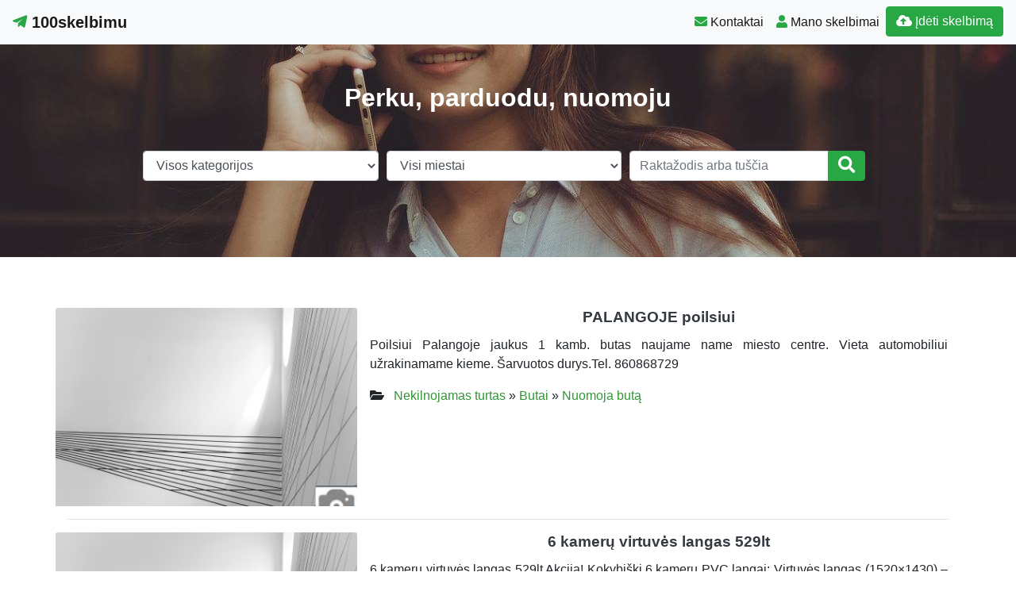

--- FILE ---
content_type: text/html; charset=UTF-8
request_url: https://www.100skelbimu.lt/2013/06/page/2/
body_size: 16379
content:
<!DOCTYPE html>
<!--[if IE 6]><html id="ie6" lang="lt-LT"><![endif]-->
<!--[if IE 7]><html id="ie7" lang="lt-LT"><![endif]-->
<!--[if IE 8]><html id="ie8" lang="lt-LT"><![endif]-->
<!--[if !(IE 6) | !(IE 7) | !(IE 8)  ]><!--><html lang="lt-LT">
<!--<![endif]--><head><script data-no-optimize="1">var litespeed_docref=sessionStorage.getItem("litespeed_docref");litespeed_docref&&(Object.defineProperty(document,"referrer",{get:function(){return litespeed_docref}}),sessionStorage.removeItem("litespeed_docref"));</script> <meta charset="UTF-8" /><meta http-equiv="X-UA-Compatible" content="IE=edge"><meta name="viewport" content="width=device-width, initial-scale=1.0"><link rel="profile" href="https://gmpg.org/xfn/11" /><title>2013 birželio &#8211; Puslapis 2 &#8211; 100skelbimu</title><meta name='robots' content='max-image-preview:large' /><link rel='dns-prefetch' href='//ajax.googleapis.com' /><link rel='dns-prefetch' href='//cdnjs.cloudflare.com' /><link rel='dns-prefetch' href='//stackpath.bootstrapcdn.com' /><link rel='dns-prefetch' href='//use.fontawesome.com' /><link rel="alternate" type="application/rss+xml" title="100skelbimu &raquo; Įrašų RSS srautas" href="https://www.100skelbimu.lt/feed/" /><link rel="alternate" type="application/rss+xml" title="100skelbimu &raquo; Komentarų RSS srautas" href="https://www.100skelbimu.lt/comments/feed/" /><link data-optimized="2" rel="stylesheet" href="https://www.100skelbimu.lt/wp-content/litespeed/css/f158630cce46d5a491bc38f7cf8d16f1.css?ver=ccf6b" /> <script type="litespeed/javascript" data-src="//ajax.googleapis.com/ajax/libs/jquery/1.12.4/jquery.min.js?ver=6.9" id="jquery-js"></script> <link rel="https://api.w.org/" href="https://www.100skelbimu.lt/wp-json/" /><link rel="EditURI" type="application/rsd+xml" title="RSD" href="https://www.100skelbimu.lt/xmlrpc.php?rsd" /><div id="fb-root"></div> <script async defer crossorigin="anonymous" src="https://connect.facebook.net/lt_LT/sdk.js#xfbml=1&version=v12.0&appId=595989248264430&autoLogAppEvents=1" nonce="5AYZTTi9"></script> <meta property="og:locale" content="lt_LT"/><meta property="og:site_name" content="100skelbimu"/><meta property="og:title" content="birželio 2013 Archives"/><meta property="og:url" content="https://www.100skelbimu.lt/2013/06/"/><meta property="og:type" content="article"/><meta property="og:description" content="Perku, parduodu, nuomoju"/><link rel="canonical" href="https://www.100skelbimu.lt/2013/06/"/><meta name="description" content="Perku, parduodu, nuomoju"/>
<!--[if lt IE 9]> <script src="https://oss.maxcdn.com/libs/html5shiv/3.7.0/html5shiv.js"></script> <script src="https://oss.maxcdn.com/libs/respond.js/1.4.2/respond.min.js"></script> <![endif]--> <script type="litespeed/javascript" data-src="https://pagead2.googlesyndication.com/pagead/js/adsbygoogle.js?client=ca-pub-6951274675453710"
     crossorigin="anonymous"></script> </head><body class="archive date paged paged-2 date-paged-2 wp-theme-pr-skelb"><div class="header"><nav class="navbar navbar-expand-lg navbar-light bg-light static-top">
<a href="/" class="navbar-brand font-weight-bold"><i
class="fab fa-telegram-plane text-success"></i> 100skelbimu </a>
<button class="navbar-toggler" type="button" data-toggle="collapse" data-target="#navbarSupportedContent"
aria-controls="navbarSupportedContent" aria-expanded="false" aria-label="Toggle navigation">
<span class="navbar-toggler-icon"></span>
</button><div class="collapse navbar-collapse" id="navbarSupportedContent"><ul class="navbar-nav mr-auto"></ul><ul class="navbar-nav my-2 my-lg-0"><li class="nav-item active"> <a class="nav-link" href="/kontaktai-pagalba/"><span
class="text-success fas fa-envelope "></span> Kontaktai</a></li><li class="nav-item active"><a class="nav-link" href="/mano-skelbimai/" /><span
class="text-success fas fa-user "></span> Mano skelbimai</a></li><li class="nav-item active "><a href="/mano-skelbimai/?go=naujas"
class="btn  btn-border my-2 my-sm-0 btn-success " /><i class="fas fa-cloud-upload-alt"></i>
Įdėti skelbimą</a></li></ul><ul class="navbar-nav my-2 my-lg-0  d-block d-sm-none"><form class="form-inline " method="get" role="search" action="/#pradzia"><li class="input-group w100">
<select  name='cat' id='cat' class='form-control w-100'><option value='0' selected='selected'>Visos kategorijos</option><option class="level-0" value="30">Drabužiai, avalynė</option><option class="level-1" value="18423">&nbsp;&nbsp;&nbsp;Avalynė</option><option class="level-2" value="18465">&nbsp;&nbsp;&nbsp;&nbsp;&nbsp;&nbsp;Berniukams</option><option class="level-2" value="18464">&nbsp;&nbsp;&nbsp;&nbsp;&nbsp;&nbsp;Moterims</option><option class="level-2" value="18467">&nbsp;&nbsp;&nbsp;&nbsp;&nbsp;&nbsp;Priežiūros priemonės</option><option class="level-2" value="18463">&nbsp;&nbsp;&nbsp;&nbsp;&nbsp;&nbsp;Vyrams</option><option class="level-1" value="18421">&nbsp;&nbsp;&nbsp;Drabužiai moterims</option><option class="level-2" value="18427">&nbsp;&nbsp;&nbsp;&nbsp;&nbsp;&nbsp;Apatinis trikotažas</option><option class="level-2" value="18446">&nbsp;&nbsp;&nbsp;&nbsp;&nbsp;&nbsp;Besilaukiančioms vaiko</option><option class="level-2" value="18428">&nbsp;&nbsp;&nbsp;&nbsp;&nbsp;&nbsp;Chalatai, pižamos, naktiniai</option><option class="level-2" value="18429">&nbsp;&nbsp;&nbsp;&nbsp;&nbsp;&nbsp;Kailiniai</option><option class="level-2" value="18430">&nbsp;&nbsp;&nbsp;&nbsp;&nbsp;&nbsp;Kelnės</option><option class="level-2" value="18431">&nbsp;&nbsp;&nbsp;&nbsp;&nbsp;&nbsp;Kepurės, skrybėlės</option><option class="level-2" value="18432">&nbsp;&nbsp;&nbsp;&nbsp;&nbsp;&nbsp;Kojinės, pėdkelnės</option><option class="level-2" value="18434">&nbsp;&nbsp;&nbsp;&nbsp;&nbsp;&nbsp;Kostiumėliai</option><option class="level-2" value="18435">&nbsp;&nbsp;&nbsp;&nbsp;&nbsp;&nbsp;Marškinėliai</option><option class="level-2" value="18436">&nbsp;&nbsp;&nbsp;&nbsp;&nbsp;&nbsp;Maudymukai</option><option class="level-2" value="18437">&nbsp;&nbsp;&nbsp;&nbsp;&nbsp;&nbsp;Megztiniai, bliuzonai</option><option class="level-2" value="18438">&nbsp;&nbsp;&nbsp;&nbsp;&nbsp;&nbsp;Palaidinės</option><option class="level-2" value="18439">&nbsp;&nbsp;&nbsp;&nbsp;&nbsp;&nbsp;Paltai, lietpalčiai, striukės</option><option class="level-2" value="18441">&nbsp;&nbsp;&nbsp;&nbsp;&nbsp;&nbsp;Sijonai</option><option class="level-2" value="18443">&nbsp;&nbsp;&nbsp;&nbsp;&nbsp;&nbsp;Suknelės</option><option class="level-1" value="18422">&nbsp;&nbsp;&nbsp;Drabužiai vyrams</option><option class="level-2" value="18447">&nbsp;&nbsp;&nbsp;&nbsp;&nbsp;&nbsp;Apatinis trikotažas</option><option class="level-2" value="18448">&nbsp;&nbsp;&nbsp;&nbsp;&nbsp;&nbsp;Chalatai, pižamos</option><option class="level-2" value="18452">&nbsp;&nbsp;&nbsp;&nbsp;&nbsp;&nbsp;Kelnės</option><option class="level-2" value="18454">&nbsp;&nbsp;&nbsp;&nbsp;&nbsp;&nbsp;Kojinės</option><option class="level-2" value="18456">&nbsp;&nbsp;&nbsp;&nbsp;&nbsp;&nbsp;Kostiumai, švarkai</option><option class="level-2" value="18457">&nbsp;&nbsp;&nbsp;&nbsp;&nbsp;&nbsp;Marškiniai, marškinėliai</option><option class="level-2" value="18458">&nbsp;&nbsp;&nbsp;&nbsp;&nbsp;&nbsp;Megztiniai, bliuzonai</option><option class="level-2" value="18459">&nbsp;&nbsp;&nbsp;&nbsp;&nbsp;&nbsp;Paltai, lietpalčiai, striukės</option><option class="level-2" value="18461">&nbsp;&nbsp;&nbsp;&nbsp;&nbsp;&nbsp;Šortai, bridžai</option><option class="level-1" value="18425">&nbsp;&nbsp;&nbsp;Papuošalai, aksesuarai</option><option class="level-2" value="18473">&nbsp;&nbsp;&nbsp;&nbsp;&nbsp;&nbsp;Akiniai</option><option class="level-2" value="18474">&nbsp;&nbsp;&nbsp;&nbsp;&nbsp;&nbsp;Diržai</option><option class="level-2" value="18475">&nbsp;&nbsp;&nbsp;&nbsp;&nbsp;&nbsp;Krepšiai, lagaminai</option><option class="level-2" value="18476">&nbsp;&nbsp;&nbsp;&nbsp;&nbsp;&nbsp;Laikrodžiai</option><option class="level-2" value="18477">&nbsp;&nbsp;&nbsp;&nbsp;&nbsp;&nbsp;Papuošalai</option><option class="level-2" value="18478">&nbsp;&nbsp;&nbsp;&nbsp;&nbsp;&nbsp;Perukai</option><option class="level-2" value="18479">&nbsp;&nbsp;&nbsp;&nbsp;&nbsp;&nbsp;Piniginės</option><option class="level-2" value="18480">&nbsp;&nbsp;&nbsp;&nbsp;&nbsp;&nbsp;Raktų pakabukai</option><option class="level-2" value="18481">&nbsp;&nbsp;&nbsp;&nbsp;&nbsp;&nbsp;Rankinės</option><option class="level-1" value="18426">&nbsp;&nbsp;&nbsp;Paslaugos</option><option class="level-2" value="18485">&nbsp;&nbsp;&nbsp;&nbsp;&nbsp;&nbsp;Didmeninė prekyba</option><option class="level-2" value="18489">&nbsp;&nbsp;&nbsp;&nbsp;&nbsp;&nbsp;Mezgimas</option><option class="level-2" value="18491">&nbsp;&nbsp;&nbsp;&nbsp;&nbsp;&nbsp;Siuvimas</option><option class="level-1" value="18424">&nbsp;&nbsp;&nbsp;Spec. apranga</option><option class="level-2" value="18468">&nbsp;&nbsp;&nbsp;&nbsp;&nbsp;&nbsp;Darbinė apranga</option><option class="level-0" value="47">Laisvalaikis</option><option class="level-1" value="42">&nbsp;&nbsp;&nbsp;Knygos</option><option class="level-1" value="18496">&nbsp;&nbsp;&nbsp;Kolekcionavimas</option><option class="level-1" value="18494">&nbsp;&nbsp;&nbsp;Medžioklė, žvejyba</option><option class="level-2" value="18505">&nbsp;&nbsp;&nbsp;&nbsp;&nbsp;&nbsp;Medžioklės reikmenys</option><option class="level-2" value="18506">&nbsp;&nbsp;&nbsp;&nbsp;&nbsp;&nbsp;Žvejybos reikmenys</option><option class="level-1" value="18495">&nbsp;&nbsp;&nbsp;Muzika, instrumentai</option><option class="level-1" value="18497">&nbsp;&nbsp;&nbsp;Paslaugos</option><option class="level-1" value="45">&nbsp;&nbsp;&nbsp;Sportas</option><option class="level-2" value="18500">&nbsp;&nbsp;&nbsp;&nbsp;&nbsp;&nbsp;Sportinė avalynė</option><option class="level-2" value="18501">&nbsp;&nbsp;&nbsp;&nbsp;&nbsp;&nbsp;Sporto drabužiai</option><option class="level-2" value="18499">&nbsp;&nbsp;&nbsp;&nbsp;&nbsp;&nbsp;Sporto inventorius</option><option class="level-1" value="18493">&nbsp;&nbsp;&nbsp;Turizmas</option><option class="level-2" value="18502">&nbsp;&nbsp;&nbsp;&nbsp;&nbsp;&nbsp;Apgyvendinimas</option><option class="level-2" value="18503">&nbsp;&nbsp;&nbsp;&nbsp;&nbsp;&nbsp;Kaimo turizmas</option><option class="level-2" value="18504">&nbsp;&nbsp;&nbsp;&nbsp;&nbsp;&nbsp;Turizmo prekės</option><option class="level-1" value="46">&nbsp;&nbsp;&nbsp;Verslo pasiūlymai</option><option class="level-0" value="5">Nekilnojamas turtas</option><option class="level-1" value="18404">&nbsp;&nbsp;&nbsp;Butai</option><option class="level-2" value="2">&nbsp;&nbsp;&nbsp;&nbsp;&nbsp;&nbsp;Nuomoja butą</option><option class="level-2" value="1">&nbsp;&nbsp;&nbsp;&nbsp;&nbsp;&nbsp;Parduoda butą</option><option class="level-1" value="18408">&nbsp;&nbsp;&nbsp;Garažai</option><option class="level-2" value="18418">&nbsp;&nbsp;&nbsp;&nbsp;&nbsp;&nbsp;Nuomoja garažą</option><option class="level-2" value="18417">&nbsp;&nbsp;&nbsp;&nbsp;&nbsp;&nbsp;Parduoda garažą</option><option class="level-1" value="18415">&nbsp;&nbsp;&nbsp;Ieško NT</option><option class="level-1" value="18406">&nbsp;&nbsp;&nbsp;Komercinės patalpos</option><option class="level-2" value="8">&nbsp;&nbsp;&nbsp;&nbsp;&nbsp;&nbsp;Nuomoja patalpas</option><option class="level-2" value="7">&nbsp;&nbsp;&nbsp;&nbsp;&nbsp;&nbsp;Parduoda patalpas</option><option class="level-1" value="18405">&nbsp;&nbsp;&nbsp;Namai, sodybos, kotedžai</option><option class="level-2" value="4">&nbsp;&nbsp;&nbsp;&nbsp;&nbsp;&nbsp;Nuomoja namus, sodybas</option><option class="level-2" value="3">&nbsp;&nbsp;&nbsp;&nbsp;&nbsp;&nbsp;Parduoda namus, sodybas</option><option class="level-1" value="18407">&nbsp;&nbsp;&nbsp;Sklypai, miškai</option><option class="level-2" value="12">&nbsp;&nbsp;&nbsp;&nbsp;&nbsp;&nbsp;Nuomoja sklypą</option><option class="level-2" value="11">&nbsp;&nbsp;&nbsp;&nbsp;&nbsp;&nbsp;Parduoda žemę, mišką</option><option class="level-1" value="10">&nbsp;&nbsp;&nbsp;Trumpalaikė nuoma</option><option class="level-0" value="25">Paslaugos, darbas</option><option class="level-1" value="18514">&nbsp;&nbsp;&nbsp;Biuro paslaugos</option><option class="level-1" value="24">&nbsp;&nbsp;&nbsp;Ieško darbo</option><option class="level-2" value="18592">&nbsp;&nbsp;&nbsp;&nbsp;&nbsp;&nbsp;Administratoriai</option><option class="level-2" value="18594">&nbsp;&nbsp;&nbsp;&nbsp;&nbsp;&nbsp;Apdailininkai</option><option class="level-2" value="18596">&nbsp;&nbsp;&nbsp;&nbsp;&nbsp;&nbsp;Architektai</option><option class="level-2" value="18598">&nbsp;&nbsp;&nbsp;&nbsp;&nbsp;&nbsp;Auklės</option><option class="level-2" value="18602">&nbsp;&nbsp;&nbsp;&nbsp;&nbsp;&nbsp;Buhalteriai</option><option class="level-2" value="18606">&nbsp;&nbsp;&nbsp;&nbsp;&nbsp;&nbsp;Dizaineriai</option><option class="level-2" value="18610">&nbsp;&nbsp;&nbsp;&nbsp;&nbsp;&nbsp;Elektrikai</option><option class="level-2" value="18626">&nbsp;&nbsp;&nbsp;&nbsp;&nbsp;&nbsp;Masažuotojai</option><option class="level-2" value="18630">&nbsp;&nbsp;&nbsp;&nbsp;&nbsp;&nbsp;Pagalbiniai darbininkai</option><option class="level-2" value="18632">&nbsp;&nbsp;&nbsp;&nbsp;&nbsp;&nbsp;Pardavėjai</option><option class="level-2" value="18639">&nbsp;&nbsp;&nbsp;&nbsp;&nbsp;&nbsp;Santechnikai</option><option class="level-2" value="18643">&nbsp;&nbsp;&nbsp;&nbsp;&nbsp;&nbsp;Slaugės, seselės</option><option class="level-2" value="18645">&nbsp;&nbsp;&nbsp;&nbsp;&nbsp;&nbsp;Staliai, baldžiai</option><option class="level-2" value="18646">&nbsp;&nbsp;&nbsp;&nbsp;&nbsp;&nbsp;Statybininkai</option><option class="level-2" value="18648">&nbsp;&nbsp;&nbsp;&nbsp;&nbsp;&nbsp;Technikai</option><option class="level-2" value="18650">&nbsp;&nbsp;&nbsp;&nbsp;&nbsp;&nbsp;Teisininkai, advokatai</option><option class="level-2" value="18653">&nbsp;&nbsp;&nbsp;&nbsp;&nbsp;&nbsp;Vadybininkai</option><option class="level-2" value="18654">&nbsp;&nbsp;&nbsp;&nbsp;&nbsp;&nbsp;Vairuotojai</option><option class="level-2" value="18655">&nbsp;&nbsp;&nbsp;&nbsp;&nbsp;&nbsp;Valytojai</option><option class="level-2" value="18656">&nbsp;&nbsp;&nbsp;&nbsp;&nbsp;&nbsp;Vertėjai</option><option class="level-2" value="18658">&nbsp;&nbsp;&nbsp;&nbsp;&nbsp;&nbsp;Virėjai</option><option class="level-1" value="18515">&nbsp;&nbsp;&nbsp;Kursai, mokymai</option><option class="level-1" value="18516">&nbsp;&nbsp;&nbsp;Renginių paslaugos</option><option class="level-1" value="23">&nbsp;&nbsp;&nbsp;Siūlo darbą</option><option class="level-2" value="18518">&nbsp;&nbsp;&nbsp;&nbsp;&nbsp;&nbsp;Administratoriai</option><option class="level-2" value="18520">&nbsp;&nbsp;&nbsp;&nbsp;&nbsp;&nbsp;Apdailininkai</option><option class="level-2" value="18521">&nbsp;&nbsp;&nbsp;&nbsp;&nbsp;&nbsp;Apsaugos darbuotojai</option><option class="level-2" value="18524">&nbsp;&nbsp;&nbsp;&nbsp;&nbsp;&nbsp;Auklės</option><option class="level-2" value="18525">&nbsp;&nbsp;&nbsp;&nbsp;&nbsp;&nbsp;Auto darbininkai</option><option class="level-2" value="18591">&nbsp;&nbsp;&nbsp;&nbsp;&nbsp;&nbsp;Darbas užsienyje</option><option class="level-2" value="18532">&nbsp;&nbsp;&nbsp;&nbsp;&nbsp;&nbsp;Dizaineriai</option><option class="level-2" value="18536">&nbsp;&nbsp;&nbsp;&nbsp;&nbsp;&nbsp;Elektrikai</option><option class="level-2" value="18541">&nbsp;&nbsp;&nbsp;&nbsp;&nbsp;&nbsp;Inžinieriai</option><option class="level-2" value="18543">&nbsp;&nbsp;&nbsp;&nbsp;&nbsp;&nbsp;Kalviai, šaltkalviai-suvirintojai</option><option class="level-2" value="18545">&nbsp;&nbsp;&nbsp;&nbsp;&nbsp;&nbsp;Kirpėjai</option><option class="level-2" value="18546">&nbsp;&nbsp;&nbsp;&nbsp;&nbsp;&nbsp;Kompiuterių technikai</option><option class="level-2" value="18547">&nbsp;&nbsp;&nbsp;&nbsp;&nbsp;&nbsp;Konsultantai</option><option class="level-2" value="18549">&nbsp;&nbsp;&nbsp;&nbsp;&nbsp;&nbsp;Krovėjai</option><option class="level-2" value="18551">&nbsp;&nbsp;&nbsp;&nbsp;&nbsp;&nbsp;Maketuotojai</option><option class="level-2" value="18552">&nbsp;&nbsp;&nbsp;&nbsp;&nbsp;&nbsp;Masažuotojai</option><option class="level-2" value="18588">&nbsp;&nbsp;&nbsp;&nbsp;&nbsp;&nbsp;Moksleiviams</option><option class="level-2" value="18554">&nbsp;&nbsp;&nbsp;&nbsp;&nbsp;&nbsp;Mokytojai</option><option class="level-2" value="18556">&nbsp;&nbsp;&nbsp;&nbsp;&nbsp;&nbsp;Pagalbiniai darbininkai</option><option class="level-2" value="18557">&nbsp;&nbsp;&nbsp;&nbsp;&nbsp;&nbsp;Pakuotojai</option><option class="level-2" value="18558">&nbsp;&nbsp;&nbsp;&nbsp;&nbsp;&nbsp;Pardavėjai</option><option class="level-2" value="18559">&nbsp;&nbsp;&nbsp;&nbsp;&nbsp;&nbsp;Plovėjai</option><option class="level-2" value="18560">&nbsp;&nbsp;&nbsp;&nbsp;&nbsp;&nbsp;Programuotojai</option><option class="level-2" value="18564">&nbsp;&nbsp;&nbsp;&nbsp;&nbsp;&nbsp;Sandėlininkai</option><option class="level-2" value="18568">&nbsp;&nbsp;&nbsp;&nbsp;&nbsp;&nbsp;Siuvėjai</option><option class="level-2" value="18569">&nbsp;&nbsp;&nbsp;&nbsp;&nbsp;&nbsp;Slaugės, seselės</option><option class="level-2" value="18571">&nbsp;&nbsp;&nbsp;&nbsp;&nbsp;&nbsp;Staliai, baldžiai</option><option class="level-2" value="18572">&nbsp;&nbsp;&nbsp;&nbsp;&nbsp;&nbsp;Statybininkai</option><option class="level-2" value="18589">&nbsp;&nbsp;&nbsp;&nbsp;&nbsp;&nbsp;Studentams</option><option class="level-2" value="18574">&nbsp;&nbsp;&nbsp;&nbsp;&nbsp;&nbsp;Technikai</option><option class="level-2" value="18576">&nbsp;&nbsp;&nbsp;&nbsp;&nbsp;&nbsp;Teisininkai, advokatai</option><option class="level-2" value="18577">&nbsp;&nbsp;&nbsp;&nbsp;&nbsp;&nbsp;Teksto rinkėjai</option><option class="level-2" value="18590">&nbsp;&nbsp;&nbsp;&nbsp;&nbsp;&nbsp;Uždarbis internete</option><option class="level-2" value="18579">&nbsp;&nbsp;&nbsp;&nbsp;&nbsp;&nbsp;Vadybininkai</option><option class="level-2" value="18580">&nbsp;&nbsp;&nbsp;&nbsp;&nbsp;&nbsp;Vairuotojai</option><option class="level-2" value="18581">&nbsp;&nbsp;&nbsp;&nbsp;&nbsp;&nbsp;Valytojai</option><option class="level-2" value="18584">&nbsp;&nbsp;&nbsp;&nbsp;&nbsp;&nbsp;Virėjai</option><option class="level-2" value="18586">&nbsp;&nbsp;&nbsp;&nbsp;&nbsp;&nbsp;Žemės ūkio specialistai</option><option class="level-1" value="18517">&nbsp;&nbsp;&nbsp;Verslo paslaugos</option><option class="level-0" value="28">Prekės vaikams</option><option class="level-1" value="18667">&nbsp;&nbsp;&nbsp;Avalynė vaikams</option><option class="level-2" value="18675">&nbsp;&nbsp;&nbsp;&nbsp;&nbsp;&nbsp;21-23 dydžiai</option><option class="level-2" value="18676">&nbsp;&nbsp;&nbsp;&nbsp;&nbsp;&nbsp;24-26 dydžiai</option><option class="level-2" value="18678">&nbsp;&nbsp;&nbsp;&nbsp;&nbsp;&nbsp;30-32 dydžiai</option><option class="level-2" value="18679">&nbsp;&nbsp;&nbsp;&nbsp;&nbsp;&nbsp;33-35 dydžiai</option><option class="level-2" value="18680">&nbsp;&nbsp;&nbsp;&nbsp;&nbsp;&nbsp;36 ir didesni</option><option class="level-2" value="18674">&nbsp;&nbsp;&nbsp;&nbsp;&nbsp;&nbsp;Iki 20 dydžio</option><option class="level-1" value="18668">&nbsp;&nbsp;&nbsp;Baldai vaikams</option><option class="level-1" value="18666">&nbsp;&nbsp;&nbsp;Drabužiai vaikams</option><option class="level-2" value="18682">&nbsp;&nbsp;&nbsp;&nbsp;&nbsp;&nbsp;Berniukams</option><option class="level-2" value="18681">&nbsp;&nbsp;&nbsp;&nbsp;&nbsp;&nbsp;Kūdikiams (iki 1 m.)</option><option class="level-2" value="18683">&nbsp;&nbsp;&nbsp;&nbsp;&nbsp;&nbsp;Mergaitėms</option><option class="level-1" value="18671">&nbsp;&nbsp;&nbsp;Judėjimo priemonės</option><option class="level-1" value="18673">&nbsp;&nbsp;&nbsp;Paslaugos vaikams</option><option class="level-1" value="18669">&nbsp;&nbsp;&nbsp;Priežiūros priemonės</option><option class="level-1" value="18670">&nbsp;&nbsp;&nbsp;Vežimėliai, autokėdutės</option><option class="level-2" value="18686">&nbsp;&nbsp;&nbsp;&nbsp;&nbsp;&nbsp;Autokėdutės</option><option class="level-2" value="18687">&nbsp;&nbsp;&nbsp;&nbsp;&nbsp;&nbsp;Vežimėliai</option><option class="level-1" value="18672">&nbsp;&nbsp;&nbsp;Žaislai, mokyklinės prekės</option><option class="level-2" value="18684">&nbsp;&nbsp;&nbsp;&nbsp;&nbsp;&nbsp;Žaislai</option><option class="level-0" value="53">Statyba, remontas</option><option class="level-1" value="18690">&nbsp;&nbsp;&nbsp;Apdailos darbai</option><option class="level-1" value="18691">&nbsp;&nbsp;&nbsp;Aplinkos tvarkymas</option><option class="level-1" value="18693">&nbsp;&nbsp;&nbsp;Inžinerinės sistemos</option><option class="level-1" value="18692">&nbsp;&nbsp;&nbsp;Langai, durys, laiptai, vartai</option><option class="level-1" value="18695">&nbsp;&nbsp;&nbsp;Projektavimas, matavimai</option><option class="level-1" value="18689">&nbsp;&nbsp;&nbsp;Šildymas, vėdinimas</option><option class="level-1" value="26">&nbsp;&nbsp;&nbsp;Statybinės medžiagos</option><option class="level-1" value="27">&nbsp;&nbsp;&nbsp;Statybiniai darbai</option><option class="level-1" value="18688">&nbsp;&nbsp;&nbsp;Statybos ir gamybos įranga</option><option class="level-1" value="18694">&nbsp;&nbsp;&nbsp;Technikos nuoma</option><option class="level-0" value="41">Technika</option><option class="level-1" value="34">&nbsp;&nbsp;&nbsp;Audio</option><option class="level-2" value="18698">&nbsp;&nbsp;&nbsp;&nbsp;&nbsp;&nbsp;Ausinės</option><option class="level-2" value="18699">&nbsp;&nbsp;&nbsp;&nbsp;&nbsp;&nbsp;CD, DVD grotuvai</option><option class="level-2" value="18701">&nbsp;&nbsp;&nbsp;&nbsp;&nbsp;&nbsp;Kolonėlės</option><option class="level-2" value="18709">&nbsp;&nbsp;&nbsp;&nbsp;&nbsp;&nbsp;Magnetolos</option><option class="level-2" value="18702">&nbsp;&nbsp;&nbsp;&nbsp;&nbsp;&nbsp;Mikrofonai</option><option class="level-2" value="18703">&nbsp;&nbsp;&nbsp;&nbsp;&nbsp;&nbsp;MP3, MP4 grotuvai</option><option class="level-2" value="18704">&nbsp;&nbsp;&nbsp;&nbsp;&nbsp;&nbsp;Muzikiniai centrai</option><option class="level-2" value="18705">&nbsp;&nbsp;&nbsp;&nbsp;&nbsp;&nbsp;Plokštelių grotuvai</option><option class="level-2" value="18707">&nbsp;&nbsp;&nbsp;&nbsp;&nbsp;&nbsp;Stiprintuvai</option><option class="level-1" value="35">&nbsp;&nbsp;&nbsp;Buitinė technika</option><option class="level-2" value="18711">&nbsp;&nbsp;&nbsp;&nbsp;&nbsp;&nbsp;Dulkių siurbliai</option><option class="level-2" value="18712">&nbsp;&nbsp;&nbsp;&nbsp;&nbsp;&nbsp;Džiovyklės</option><option class="level-2" value="18713">&nbsp;&nbsp;&nbsp;&nbsp;&nbsp;&nbsp;Gartraukiai</option><option class="level-2" value="18716">&nbsp;&nbsp;&nbsp;&nbsp;&nbsp;&nbsp;Kondicionieriai</option><option class="level-2" value="18718">&nbsp;&nbsp;&nbsp;&nbsp;&nbsp;&nbsp;Radiatoriai, šildytuvai</option><option class="level-2" value="18719">&nbsp;&nbsp;&nbsp;&nbsp;&nbsp;&nbsp;Šaldikliai</option><option class="level-2" value="18720">&nbsp;&nbsp;&nbsp;&nbsp;&nbsp;&nbsp;Šaldytuvai</option><option class="level-2" value="18721">&nbsp;&nbsp;&nbsp;&nbsp;&nbsp;&nbsp;Siuvimo, mezgimo mašinos</option><option class="level-2" value="18722">&nbsp;&nbsp;&nbsp;&nbsp;&nbsp;&nbsp;Skalbimo mašinos</option><option class="level-2" value="18710">&nbsp;&nbsp;&nbsp;&nbsp;&nbsp;&nbsp;Smulki technika</option><option class="level-2" value="18723">&nbsp;&nbsp;&nbsp;&nbsp;&nbsp;&nbsp;Viryklės</option><option class="level-1" value="39">&nbsp;&nbsp;&nbsp;Dalys,priedai</option><option class="level-1" value="36">&nbsp;&nbsp;&nbsp;Foto,optika</option><option class="level-2" value="18726">&nbsp;&nbsp;&nbsp;&nbsp;&nbsp;&nbsp;Dalys, priedai</option><option class="level-2" value="18724">&nbsp;&nbsp;&nbsp;&nbsp;&nbsp;&nbsp;Fotoaparatai</option><option class="level-2" value="18725">&nbsp;&nbsp;&nbsp;&nbsp;&nbsp;&nbsp;Optiniai prietaisai</option><option class="level-1" value="33">&nbsp;&nbsp;&nbsp;Kompiuteriai</option><option class="level-2" value="18735">&nbsp;&nbsp;&nbsp;&nbsp;&nbsp;&nbsp;Interneto svetainės, domenai</option><option class="level-2" value="18730">&nbsp;&nbsp;&nbsp;&nbsp;&nbsp;&nbsp;Kompiuterių dalys</option><option class="level-2" value="18727">&nbsp;&nbsp;&nbsp;&nbsp;&nbsp;&nbsp;Nešiojami kompiuteriai</option><option class="level-2" value="18736">&nbsp;&nbsp;&nbsp;&nbsp;&nbsp;&nbsp;Paslaugos</option><option class="level-2" value="18728">&nbsp;&nbsp;&nbsp;&nbsp;&nbsp;&nbsp;Planšetiniai kompiuteriai</option><option class="level-2" value="18731">&nbsp;&nbsp;&nbsp;&nbsp;&nbsp;&nbsp;Priedai, aksesuarai</option><option class="level-2" value="18733">&nbsp;&nbsp;&nbsp;&nbsp;&nbsp;&nbsp;Programinė įranga, žaidimai</option><option class="level-2" value="18734">&nbsp;&nbsp;&nbsp;&nbsp;&nbsp;&nbsp;Spausdinimo, biuro technika</option><option class="level-2" value="18729">&nbsp;&nbsp;&nbsp;&nbsp;&nbsp;&nbsp;Stacionarūs kompiuteriai</option><option class="level-2" value="18732">&nbsp;&nbsp;&nbsp;&nbsp;&nbsp;&nbsp;Žaidimų kompiuteriai</option><option class="level-1" value="37">&nbsp;&nbsp;&nbsp;Mobilūs telefonai</option><option class="level-2" value="18738">&nbsp;&nbsp;&nbsp;&nbsp;&nbsp;&nbsp;Apple</option><option class="level-2" value="18739">&nbsp;&nbsp;&nbsp;&nbsp;&nbsp;&nbsp;Asus</option><option class="level-2" value="18770">&nbsp;&nbsp;&nbsp;&nbsp;&nbsp;&nbsp;Dalys, priedai</option><option class="level-2" value="18748">&nbsp;&nbsp;&nbsp;&nbsp;&nbsp;&nbsp;Huawei</option><option class="level-2" value="18750">&nbsp;&nbsp;&nbsp;&nbsp;&nbsp;&nbsp;Lenovo</option><option class="level-2" value="18752">&nbsp;&nbsp;&nbsp;&nbsp;&nbsp;&nbsp;Meizu</option><option class="level-2" value="18771">&nbsp;&nbsp;&nbsp;&nbsp;&nbsp;&nbsp;Remontas, atrišimas</option><option class="level-2" value="18761">&nbsp;&nbsp;&nbsp;&nbsp;&nbsp;&nbsp;Samsung</option><option class="level-2" value="18767">&nbsp;&nbsp;&nbsp;&nbsp;&nbsp;&nbsp;Xiaomi</option><option class="level-1" value="40">&nbsp;&nbsp;&nbsp;Paslaugos, remontas</option><option class="level-1" value="54">&nbsp;&nbsp;&nbsp;Pramoninė technika</option><option class="level-2" value="18779">&nbsp;&nbsp;&nbsp;&nbsp;&nbsp;&nbsp;Elektros prekės, įrankiai</option><option class="level-2" value="18772">&nbsp;&nbsp;&nbsp;&nbsp;&nbsp;&nbsp;Maisto pramonės technika</option><option class="level-2" value="18773">&nbsp;&nbsp;&nbsp;&nbsp;&nbsp;&nbsp;Medienos apdirbimo įranga</option><option class="level-2" value="18774">&nbsp;&nbsp;&nbsp;&nbsp;&nbsp;&nbsp;Metalo apdirbimo įranga</option><option class="level-2" value="18775">&nbsp;&nbsp;&nbsp;&nbsp;&nbsp;&nbsp;Oro kompresoriai</option><option class="level-2" value="18776">&nbsp;&nbsp;&nbsp;&nbsp;&nbsp;&nbsp;Sandėliavimo įranga</option><option class="level-2" value="18777">&nbsp;&nbsp;&nbsp;&nbsp;&nbsp;&nbsp;Šildymo, šaldymo įranga</option><option class="level-2" value="18778">&nbsp;&nbsp;&nbsp;&nbsp;&nbsp;&nbsp;Siuvimo technika</option><option class="level-1" value="38">&nbsp;&nbsp;&nbsp;Radijo,GPS</option><option class="level-2" value="18780">&nbsp;&nbsp;&nbsp;&nbsp;&nbsp;&nbsp;GPS įranga</option><option class="level-2" value="18781">&nbsp;&nbsp;&nbsp;&nbsp;&nbsp;&nbsp;Radijo įranga</option><option class="level-1" value="18697">&nbsp;&nbsp;&nbsp;Sodui, daržui, miškui</option><option class="level-2" value="18785">&nbsp;&nbsp;&nbsp;&nbsp;&nbsp;&nbsp;Generatoriai</option><option class="level-2" value="18788">&nbsp;&nbsp;&nbsp;&nbsp;&nbsp;&nbsp;Motoriniai pjūklai</option><option class="level-2" value="18789">&nbsp;&nbsp;&nbsp;&nbsp;&nbsp;&nbsp;Smulkintuvai</option><option class="level-2" value="18782">&nbsp;&nbsp;&nbsp;&nbsp;&nbsp;&nbsp;Sodo įranga</option><option class="level-2" value="18783">&nbsp;&nbsp;&nbsp;&nbsp;&nbsp;&nbsp;Sodo įrankiai</option><option class="level-2" value="18791">&nbsp;&nbsp;&nbsp;&nbsp;&nbsp;&nbsp;Sodo traktoriai</option><option class="level-2" value="18792">&nbsp;&nbsp;&nbsp;&nbsp;&nbsp;&nbsp;Vejapjovės, žoliapjovės</option><option class="level-1" value="18696">&nbsp;&nbsp;&nbsp;Video</option><option class="level-2" value="18793">&nbsp;&nbsp;&nbsp;&nbsp;&nbsp;&nbsp;Namų kinas</option><option class="level-2" value="18796">&nbsp;&nbsp;&nbsp;&nbsp;&nbsp;&nbsp;Televizoriai</option><option class="level-2" value="18798">&nbsp;&nbsp;&nbsp;&nbsp;&nbsp;&nbsp;Vaizdo kameros</option><option class="level-0" value="13">Transportas</option><option class="level-1" value="22">&nbsp;&nbsp;&nbsp;Auto paslaugos</option><option class="level-1" value="14">&nbsp;&nbsp;&nbsp;Automobiliai</option><option class="level-2" value="18813">&nbsp;&nbsp;&nbsp;&nbsp;&nbsp;&nbsp;Alfa-Romeo</option><option class="level-2" value="18814">&nbsp;&nbsp;&nbsp;&nbsp;&nbsp;&nbsp;Audi</option><option class="level-2" value="18816">&nbsp;&nbsp;&nbsp;&nbsp;&nbsp;&nbsp;Bentley</option><option class="level-2" value="18817">&nbsp;&nbsp;&nbsp;&nbsp;&nbsp;&nbsp;BMW</option><option class="level-2" value="18826">&nbsp;&nbsp;&nbsp;&nbsp;&nbsp;&nbsp;Dodge</option><option class="level-2" value="18830">&nbsp;&nbsp;&nbsp;&nbsp;&nbsp;&nbsp;Ford</option><option class="level-2" value="18832">&nbsp;&nbsp;&nbsp;&nbsp;&nbsp;&nbsp;Honda</option><option class="level-2" value="18842">&nbsp;&nbsp;&nbsp;&nbsp;&nbsp;&nbsp;Lexus</option><option class="level-2" value="18849">&nbsp;&nbsp;&nbsp;&nbsp;&nbsp;&nbsp;Mitsubishi</option><option class="level-2" value="18879">&nbsp;&nbsp;&nbsp;&nbsp;&nbsp;&nbsp;Moskvich</option><option class="level-2" value="18851">&nbsp;&nbsp;&nbsp;&nbsp;&nbsp;&nbsp;Opel</option><option class="level-2" value="18858">&nbsp;&nbsp;&nbsp;&nbsp;&nbsp;&nbsp;Renault</option><option class="level-2" value="18864">&nbsp;&nbsp;&nbsp;&nbsp;&nbsp;&nbsp;Seat</option><option class="level-2" value="18871">&nbsp;&nbsp;&nbsp;&nbsp;&nbsp;&nbsp;Toyota</option><option class="level-2" value="18874">&nbsp;&nbsp;&nbsp;&nbsp;&nbsp;&nbsp;Volkswagen</option><option class="level-2" value="18875">&nbsp;&nbsp;&nbsp;&nbsp;&nbsp;&nbsp;Volvo</option><option class="level-1" value="18806">&nbsp;&nbsp;&nbsp;Automobilių supirkimas</option><option class="level-1" value="21">&nbsp;&nbsp;&nbsp;Dalys, aksesuarai</option><option class="level-1" value="16">&nbsp;&nbsp;&nbsp;Dviračiai</option><option class="level-1" value="17">&nbsp;&nbsp;&nbsp;Mikro/autobusai</option><option class="level-2" value="18808">&nbsp;&nbsp;&nbsp;&nbsp;&nbsp;&nbsp;Autobusai</option><option class="level-2" value="18809">&nbsp;&nbsp;&nbsp;&nbsp;&nbsp;&nbsp;Mikroautobusai</option><option class="level-1" value="18807">&nbsp;&nbsp;&nbsp;Moto</option><option class="level-1" value="15">&nbsp;&nbsp;&nbsp;Spec. transportas</option><option class="level-1" value="19">&nbsp;&nbsp;&nbsp;Vandens transportas</option><option class="level-1" value="20">&nbsp;&nbsp;&nbsp;Žemės ūkio technika</option><option class="level-0" value="32">Viskas namams</option><option class="level-1" value="18800">&nbsp;&nbsp;&nbsp;Antikvariatas</option><option class="level-1" value="18802">&nbsp;&nbsp;&nbsp;Augalai</option><option class="level-1" value="29">&nbsp;&nbsp;&nbsp;Baldai, interjeras</option><option class="level-1" value="31">&nbsp;&nbsp;&nbsp;Gyvūnai</option><option class="level-1" value="18803">&nbsp;&nbsp;&nbsp;Kietas, skystas kuras</option><option class="level-1" value="18804">&nbsp;&nbsp;&nbsp;Meistras į namus</option><option class="level-1" value="18801">&nbsp;&nbsp;&nbsp;Namų apyvokos reikmenys</option><option class="level-1" value="18805">&nbsp;&nbsp;&nbsp;Paslaugos</option><option class="level-1" value="18498">&nbsp;&nbsp;&nbsp;Sveikata, grožis</option><option class="level-2" value="18512">&nbsp;&nbsp;&nbsp;&nbsp;&nbsp;&nbsp;Depiliacijos, manikiūro prekės</option><option class="level-2" value="18507">&nbsp;&nbsp;&nbsp;&nbsp;&nbsp;&nbsp;Grožio, sveikatos paslaugos</option><option class="level-2" value="18508">&nbsp;&nbsp;&nbsp;&nbsp;&nbsp;&nbsp;Higienos priemonės</option><option class="level-2" value="18509">&nbsp;&nbsp;&nbsp;&nbsp;&nbsp;&nbsp;Įranga</option><option class="level-2" value="18510">&nbsp;&nbsp;&nbsp;&nbsp;&nbsp;&nbsp;Kosmetika</option><option class="level-2" value="18513">&nbsp;&nbsp;&nbsp;&nbsp;&nbsp;&nbsp;Soliariumų, kirpyklų prekės</option><option class="level-2" value="18511">&nbsp;&nbsp;&nbsp;&nbsp;&nbsp;&nbsp;Vitaminai, papildai</option>
</select></li><li class="input-group w100">
<select id="adrm" name="adr" class="form-control w-100"><option selected="selected" value="">Visi miestai</option><option value="Alytaus m. sav.">Alytaus m.</option><option value="Kauno m. sav.">Kauno m.</option><option value="Klaipėdos m. sav.">Klaipėdos m.</option><option value="Palangos m. sav.">Palangos m.</option><option value="Panevėžio m. sav.">Panevėžio m.</option><option value="Šiaulių m. sav.">Šiaulių m.</option><option value="Vilniaus m. sav.">Vilniaus m.</option><optgroup label="----------------------"></optgroup><option value="Akmenės r. sav.">Akmenės r.</option><option value="Alytaus r. sav.">Alytaus r.</option><option value="Anykščių r. sav.">Anykščių r.</option><option value="Birštono sav.">Birštono sav.</option><option value="Biržų r. sav.">Biržų r.</option><option value="Druskininkų sav.">Druskininkų sav.</option><option value="Elektrėnų sav.">Elektrėnų sav.</option><option value="Ignalinos r. sav.">Ignalinos r.</option><option value="Jonavos r. sav.">Jonavos r.</option><option value="Joniškio r. sav.">Joniškio r.</option><option value="Jurbarko r. sav.">Jurbarko r.</option><option value="Kaišiadorių r. sav.">Kaišiadorių r.</option><option value="Kalvarijos sav.">Kalvarijos sav.</option><option value="Kauno r. sav.">Kauno r.</option><option value="Kazlų Rūdos sav.">Kazlų Rūdos sav.</option><option value="Kėdainių r. sav.">Kėdainių r.</option><option value="Kelmės r. sav.">Kelmės r.</option><option value="Klaipėdos r. sav.">Klaipėdos r.</option><option value="Kretingos r. sav.">Kretingos r.</option><option value="Kupiškio r. sav.">Kupiškio r.</option><option value="Lazdijų r. sav.">Lazdijų r.</option><option value="Marijampolės sav.">Marijampolės sav.</option><option value="Mažeikių r. sav.">Mažeikių r.</option><option value="Molėtų r. sav.">Molėtų r.</option><option value="Neringos sav.">Neringos sav.</option><option value="Pagėgių sav.">Pagėgių sav.</option><option value="Pakruojo r. sav.">Pakruojo r.</option><option value="Panevėžio r. sav.">Panevėžio r.</option><option value="Pasvalio r. sav.">Pasvalio r.</option><option value="Plungės r. sav.">Plungės r.</option><option value="Prienų r. sav.">Prienų r.</option><option value="Radviliškio r. sav.">Radviliškio r.</option><option value="Raseinių r. sav.">Raseinių r.</option><option value="Rietavo sav.">Rietavo sav.</option><option value="Rokiškio r. sav.">Rokiškio r.</option><option value="Šakių r. sav.">Šakių r.</option><option value="Šalčininkų r. sav.">Šalčininkų r.</option><option value="Šiaulių r. sav.">Šiaulių r.</option><option value="Šilalės r. sav.">Šilalės r.</option><option value="Šilutės r. sav.">Šilutės r.</option><option value="Širvintų r. sav.">Širvintų r.</option><option value="Skuodo r. sav.">Skuodo r.</option><option value="Švenčionių r. sav.">Švenčionių r.</option><option value="Tauragės r. sav.">Tauragės r.</option><option value="Telšių r. sav.">Telšių r.</option><option value="Trakų r. sav.">Trakų r.</option><option value="Ukmergės r. sav.">Ukmergės r.</option><option value="Utenos r. sav.">Utenos r.</option><option value="Varėnos r. sav.">Varėnos r.</option><option value="Vilkaviškio r. sav.">Vilkaviškio r.</option><option value="Vilniaus r. sav.">Vilniaus r.</option><option value="Visagino sav.">Visagino sav.</option><option value="Zarasų r. sav.">Zarasų r.</option>
</select></li><li class="input-group w100">
<input type="text" class="form-control"
placeholder="Raktažodis arba tuščia" name="s" id="s"
value=""><div class="input-group-append">
<button type="submit" class="btn btn-block  btn-success" type="button"><i
class="fa fa-search fa-lg"></i></button></div></li></form></ul></div></nav></div><header class="masthead text-center text-white    d-none d-sm-block"><div class="overlay"></div><div class="container my-auto"><div class="row"><div class="col-lg-10 mx-auto"><h1 class="mb-5">
Perku, parduodu, nuomoju</h1></div><div class="col-lg-10 col-xl-10 col-md-10 mx-auto"><form class="form-inline " method="get" role="search" action="/#pradzia"><div class="form-row w-100"><div class="col-12 col-sm-12 col-md-4 col-lg-4">
<select  name='cat' id='cat' class='form-control w-100'><option value='0' selected='selected'>Visos kategorijos</option><option class="level-0" value="30">Drabužiai, avalynė</option><option class="level-1" value="18423">&nbsp;&nbsp;&nbsp;Avalynė</option><option class="level-2" value="18465">&nbsp;&nbsp;&nbsp;&nbsp;&nbsp;&nbsp;Berniukams</option><option class="level-2" value="18464">&nbsp;&nbsp;&nbsp;&nbsp;&nbsp;&nbsp;Moterims</option><option class="level-2" value="18467">&nbsp;&nbsp;&nbsp;&nbsp;&nbsp;&nbsp;Priežiūros priemonės</option><option class="level-2" value="18463">&nbsp;&nbsp;&nbsp;&nbsp;&nbsp;&nbsp;Vyrams</option><option class="level-1" value="18421">&nbsp;&nbsp;&nbsp;Drabužiai moterims</option><option class="level-2" value="18427">&nbsp;&nbsp;&nbsp;&nbsp;&nbsp;&nbsp;Apatinis trikotažas</option><option class="level-2" value="18446">&nbsp;&nbsp;&nbsp;&nbsp;&nbsp;&nbsp;Besilaukiančioms vaiko</option><option class="level-2" value="18428">&nbsp;&nbsp;&nbsp;&nbsp;&nbsp;&nbsp;Chalatai, pižamos, naktiniai</option><option class="level-2" value="18429">&nbsp;&nbsp;&nbsp;&nbsp;&nbsp;&nbsp;Kailiniai</option><option class="level-2" value="18430">&nbsp;&nbsp;&nbsp;&nbsp;&nbsp;&nbsp;Kelnės</option><option class="level-2" value="18431">&nbsp;&nbsp;&nbsp;&nbsp;&nbsp;&nbsp;Kepurės, skrybėlės</option><option class="level-2" value="18432">&nbsp;&nbsp;&nbsp;&nbsp;&nbsp;&nbsp;Kojinės, pėdkelnės</option><option class="level-2" value="18434">&nbsp;&nbsp;&nbsp;&nbsp;&nbsp;&nbsp;Kostiumėliai</option><option class="level-2" value="18435">&nbsp;&nbsp;&nbsp;&nbsp;&nbsp;&nbsp;Marškinėliai</option><option class="level-2" value="18436">&nbsp;&nbsp;&nbsp;&nbsp;&nbsp;&nbsp;Maudymukai</option><option class="level-2" value="18437">&nbsp;&nbsp;&nbsp;&nbsp;&nbsp;&nbsp;Megztiniai, bliuzonai</option><option class="level-2" value="18438">&nbsp;&nbsp;&nbsp;&nbsp;&nbsp;&nbsp;Palaidinės</option><option class="level-2" value="18439">&nbsp;&nbsp;&nbsp;&nbsp;&nbsp;&nbsp;Paltai, lietpalčiai, striukės</option><option class="level-2" value="18441">&nbsp;&nbsp;&nbsp;&nbsp;&nbsp;&nbsp;Sijonai</option><option class="level-2" value="18443">&nbsp;&nbsp;&nbsp;&nbsp;&nbsp;&nbsp;Suknelės</option><option class="level-1" value="18422">&nbsp;&nbsp;&nbsp;Drabužiai vyrams</option><option class="level-2" value="18447">&nbsp;&nbsp;&nbsp;&nbsp;&nbsp;&nbsp;Apatinis trikotažas</option><option class="level-2" value="18448">&nbsp;&nbsp;&nbsp;&nbsp;&nbsp;&nbsp;Chalatai, pižamos</option><option class="level-2" value="18452">&nbsp;&nbsp;&nbsp;&nbsp;&nbsp;&nbsp;Kelnės</option><option class="level-2" value="18454">&nbsp;&nbsp;&nbsp;&nbsp;&nbsp;&nbsp;Kojinės</option><option class="level-2" value="18456">&nbsp;&nbsp;&nbsp;&nbsp;&nbsp;&nbsp;Kostiumai, švarkai</option><option class="level-2" value="18457">&nbsp;&nbsp;&nbsp;&nbsp;&nbsp;&nbsp;Marškiniai, marškinėliai</option><option class="level-2" value="18458">&nbsp;&nbsp;&nbsp;&nbsp;&nbsp;&nbsp;Megztiniai, bliuzonai</option><option class="level-2" value="18459">&nbsp;&nbsp;&nbsp;&nbsp;&nbsp;&nbsp;Paltai, lietpalčiai, striukės</option><option class="level-2" value="18461">&nbsp;&nbsp;&nbsp;&nbsp;&nbsp;&nbsp;Šortai, bridžai</option><option class="level-1" value="18425">&nbsp;&nbsp;&nbsp;Papuošalai, aksesuarai</option><option class="level-2" value="18473">&nbsp;&nbsp;&nbsp;&nbsp;&nbsp;&nbsp;Akiniai</option><option class="level-2" value="18474">&nbsp;&nbsp;&nbsp;&nbsp;&nbsp;&nbsp;Diržai</option><option class="level-2" value="18475">&nbsp;&nbsp;&nbsp;&nbsp;&nbsp;&nbsp;Krepšiai, lagaminai</option><option class="level-2" value="18476">&nbsp;&nbsp;&nbsp;&nbsp;&nbsp;&nbsp;Laikrodžiai</option><option class="level-2" value="18477">&nbsp;&nbsp;&nbsp;&nbsp;&nbsp;&nbsp;Papuošalai</option><option class="level-2" value="18478">&nbsp;&nbsp;&nbsp;&nbsp;&nbsp;&nbsp;Perukai</option><option class="level-2" value="18479">&nbsp;&nbsp;&nbsp;&nbsp;&nbsp;&nbsp;Piniginės</option><option class="level-2" value="18480">&nbsp;&nbsp;&nbsp;&nbsp;&nbsp;&nbsp;Raktų pakabukai</option><option class="level-2" value="18481">&nbsp;&nbsp;&nbsp;&nbsp;&nbsp;&nbsp;Rankinės</option><option class="level-1" value="18426">&nbsp;&nbsp;&nbsp;Paslaugos</option><option class="level-2" value="18485">&nbsp;&nbsp;&nbsp;&nbsp;&nbsp;&nbsp;Didmeninė prekyba</option><option class="level-2" value="18489">&nbsp;&nbsp;&nbsp;&nbsp;&nbsp;&nbsp;Mezgimas</option><option class="level-2" value="18491">&nbsp;&nbsp;&nbsp;&nbsp;&nbsp;&nbsp;Siuvimas</option><option class="level-1" value="18424">&nbsp;&nbsp;&nbsp;Spec. apranga</option><option class="level-2" value="18468">&nbsp;&nbsp;&nbsp;&nbsp;&nbsp;&nbsp;Darbinė apranga</option><option class="level-0" value="47">Laisvalaikis</option><option class="level-1" value="42">&nbsp;&nbsp;&nbsp;Knygos</option><option class="level-1" value="18496">&nbsp;&nbsp;&nbsp;Kolekcionavimas</option><option class="level-1" value="18494">&nbsp;&nbsp;&nbsp;Medžioklė, žvejyba</option><option class="level-2" value="18505">&nbsp;&nbsp;&nbsp;&nbsp;&nbsp;&nbsp;Medžioklės reikmenys</option><option class="level-2" value="18506">&nbsp;&nbsp;&nbsp;&nbsp;&nbsp;&nbsp;Žvejybos reikmenys</option><option class="level-1" value="18495">&nbsp;&nbsp;&nbsp;Muzika, instrumentai</option><option class="level-1" value="18497">&nbsp;&nbsp;&nbsp;Paslaugos</option><option class="level-1" value="45">&nbsp;&nbsp;&nbsp;Sportas</option><option class="level-2" value="18500">&nbsp;&nbsp;&nbsp;&nbsp;&nbsp;&nbsp;Sportinė avalynė</option><option class="level-2" value="18501">&nbsp;&nbsp;&nbsp;&nbsp;&nbsp;&nbsp;Sporto drabužiai</option><option class="level-2" value="18499">&nbsp;&nbsp;&nbsp;&nbsp;&nbsp;&nbsp;Sporto inventorius</option><option class="level-1" value="18493">&nbsp;&nbsp;&nbsp;Turizmas</option><option class="level-2" value="18502">&nbsp;&nbsp;&nbsp;&nbsp;&nbsp;&nbsp;Apgyvendinimas</option><option class="level-2" value="18503">&nbsp;&nbsp;&nbsp;&nbsp;&nbsp;&nbsp;Kaimo turizmas</option><option class="level-2" value="18504">&nbsp;&nbsp;&nbsp;&nbsp;&nbsp;&nbsp;Turizmo prekės</option><option class="level-1" value="46">&nbsp;&nbsp;&nbsp;Verslo pasiūlymai</option><option class="level-0" value="5">Nekilnojamas turtas</option><option class="level-1" value="18404">&nbsp;&nbsp;&nbsp;Butai</option><option class="level-2" value="2">&nbsp;&nbsp;&nbsp;&nbsp;&nbsp;&nbsp;Nuomoja butą</option><option class="level-2" value="1">&nbsp;&nbsp;&nbsp;&nbsp;&nbsp;&nbsp;Parduoda butą</option><option class="level-1" value="18408">&nbsp;&nbsp;&nbsp;Garažai</option><option class="level-2" value="18418">&nbsp;&nbsp;&nbsp;&nbsp;&nbsp;&nbsp;Nuomoja garažą</option><option class="level-2" value="18417">&nbsp;&nbsp;&nbsp;&nbsp;&nbsp;&nbsp;Parduoda garažą</option><option class="level-1" value="18415">&nbsp;&nbsp;&nbsp;Ieško NT</option><option class="level-1" value="18406">&nbsp;&nbsp;&nbsp;Komercinės patalpos</option><option class="level-2" value="8">&nbsp;&nbsp;&nbsp;&nbsp;&nbsp;&nbsp;Nuomoja patalpas</option><option class="level-2" value="7">&nbsp;&nbsp;&nbsp;&nbsp;&nbsp;&nbsp;Parduoda patalpas</option><option class="level-1" value="18405">&nbsp;&nbsp;&nbsp;Namai, sodybos, kotedžai</option><option class="level-2" value="4">&nbsp;&nbsp;&nbsp;&nbsp;&nbsp;&nbsp;Nuomoja namus, sodybas</option><option class="level-2" value="3">&nbsp;&nbsp;&nbsp;&nbsp;&nbsp;&nbsp;Parduoda namus, sodybas</option><option class="level-1" value="18407">&nbsp;&nbsp;&nbsp;Sklypai, miškai</option><option class="level-2" value="12">&nbsp;&nbsp;&nbsp;&nbsp;&nbsp;&nbsp;Nuomoja sklypą</option><option class="level-2" value="11">&nbsp;&nbsp;&nbsp;&nbsp;&nbsp;&nbsp;Parduoda žemę, mišką</option><option class="level-1" value="10">&nbsp;&nbsp;&nbsp;Trumpalaikė nuoma</option><option class="level-0" value="25">Paslaugos, darbas</option><option class="level-1" value="18514">&nbsp;&nbsp;&nbsp;Biuro paslaugos</option><option class="level-1" value="24">&nbsp;&nbsp;&nbsp;Ieško darbo</option><option class="level-2" value="18592">&nbsp;&nbsp;&nbsp;&nbsp;&nbsp;&nbsp;Administratoriai</option><option class="level-2" value="18594">&nbsp;&nbsp;&nbsp;&nbsp;&nbsp;&nbsp;Apdailininkai</option><option class="level-2" value="18596">&nbsp;&nbsp;&nbsp;&nbsp;&nbsp;&nbsp;Architektai</option><option class="level-2" value="18598">&nbsp;&nbsp;&nbsp;&nbsp;&nbsp;&nbsp;Auklės</option><option class="level-2" value="18602">&nbsp;&nbsp;&nbsp;&nbsp;&nbsp;&nbsp;Buhalteriai</option><option class="level-2" value="18606">&nbsp;&nbsp;&nbsp;&nbsp;&nbsp;&nbsp;Dizaineriai</option><option class="level-2" value="18610">&nbsp;&nbsp;&nbsp;&nbsp;&nbsp;&nbsp;Elektrikai</option><option class="level-2" value="18626">&nbsp;&nbsp;&nbsp;&nbsp;&nbsp;&nbsp;Masažuotojai</option><option class="level-2" value="18630">&nbsp;&nbsp;&nbsp;&nbsp;&nbsp;&nbsp;Pagalbiniai darbininkai</option><option class="level-2" value="18632">&nbsp;&nbsp;&nbsp;&nbsp;&nbsp;&nbsp;Pardavėjai</option><option class="level-2" value="18639">&nbsp;&nbsp;&nbsp;&nbsp;&nbsp;&nbsp;Santechnikai</option><option class="level-2" value="18643">&nbsp;&nbsp;&nbsp;&nbsp;&nbsp;&nbsp;Slaugės, seselės</option><option class="level-2" value="18645">&nbsp;&nbsp;&nbsp;&nbsp;&nbsp;&nbsp;Staliai, baldžiai</option><option class="level-2" value="18646">&nbsp;&nbsp;&nbsp;&nbsp;&nbsp;&nbsp;Statybininkai</option><option class="level-2" value="18648">&nbsp;&nbsp;&nbsp;&nbsp;&nbsp;&nbsp;Technikai</option><option class="level-2" value="18650">&nbsp;&nbsp;&nbsp;&nbsp;&nbsp;&nbsp;Teisininkai, advokatai</option><option class="level-2" value="18653">&nbsp;&nbsp;&nbsp;&nbsp;&nbsp;&nbsp;Vadybininkai</option><option class="level-2" value="18654">&nbsp;&nbsp;&nbsp;&nbsp;&nbsp;&nbsp;Vairuotojai</option><option class="level-2" value="18655">&nbsp;&nbsp;&nbsp;&nbsp;&nbsp;&nbsp;Valytojai</option><option class="level-2" value="18656">&nbsp;&nbsp;&nbsp;&nbsp;&nbsp;&nbsp;Vertėjai</option><option class="level-2" value="18658">&nbsp;&nbsp;&nbsp;&nbsp;&nbsp;&nbsp;Virėjai</option><option class="level-1" value="18515">&nbsp;&nbsp;&nbsp;Kursai, mokymai</option><option class="level-1" value="18516">&nbsp;&nbsp;&nbsp;Renginių paslaugos</option><option class="level-1" value="23">&nbsp;&nbsp;&nbsp;Siūlo darbą</option><option class="level-2" value="18518">&nbsp;&nbsp;&nbsp;&nbsp;&nbsp;&nbsp;Administratoriai</option><option class="level-2" value="18520">&nbsp;&nbsp;&nbsp;&nbsp;&nbsp;&nbsp;Apdailininkai</option><option class="level-2" value="18521">&nbsp;&nbsp;&nbsp;&nbsp;&nbsp;&nbsp;Apsaugos darbuotojai</option><option class="level-2" value="18524">&nbsp;&nbsp;&nbsp;&nbsp;&nbsp;&nbsp;Auklės</option><option class="level-2" value="18525">&nbsp;&nbsp;&nbsp;&nbsp;&nbsp;&nbsp;Auto darbininkai</option><option class="level-2" value="18591">&nbsp;&nbsp;&nbsp;&nbsp;&nbsp;&nbsp;Darbas užsienyje</option><option class="level-2" value="18532">&nbsp;&nbsp;&nbsp;&nbsp;&nbsp;&nbsp;Dizaineriai</option><option class="level-2" value="18536">&nbsp;&nbsp;&nbsp;&nbsp;&nbsp;&nbsp;Elektrikai</option><option class="level-2" value="18541">&nbsp;&nbsp;&nbsp;&nbsp;&nbsp;&nbsp;Inžinieriai</option><option class="level-2" value="18543">&nbsp;&nbsp;&nbsp;&nbsp;&nbsp;&nbsp;Kalviai, šaltkalviai-suvirintojai</option><option class="level-2" value="18545">&nbsp;&nbsp;&nbsp;&nbsp;&nbsp;&nbsp;Kirpėjai</option><option class="level-2" value="18546">&nbsp;&nbsp;&nbsp;&nbsp;&nbsp;&nbsp;Kompiuterių technikai</option><option class="level-2" value="18547">&nbsp;&nbsp;&nbsp;&nbsp;&nbsp;&nbsp;Konsultantai</option><option class="level-2" value="18549">&nbsp;&nbsp;&nbsp;&nbsp;&nbsp;&nbsp;Krovėjai</option><option class="level-2" value="18551">&nbsp;&nbsp;&nbsp;&nbsp;&nbsp;&nbsp;Maketuotojai</option><option class="level-2" value="18552">&nbsp;&nbsp;&nbsp;&nbsp;&nbsp;&nbsp;Masažuotojai</option><option class="level-2" value="18588">&nbsp;&nbsp;&nbsp;&nbsp;&nbsp;&nbsp;Moksleiviams</option><option class="level-2" value="18554">&nbsp;&nbsp;&nbsp;&nbsp;&nbsp;&nbsp;Mokytojai</option><option class="level-2" value="18556">&nbsp;&nbsp;&nbsp;&nbsp;&nbsp;&nbsp;Pagalbiniai darbininkai</option><option class="level-2" value="18557">&nbsp;&nbsp;&nbsp;&nbsp;&nbsp;&nbsp;Pakuotojai</option><option class="level-2" value="18558">&nbsp;&nbsp;&nbsp;&nbsp;&nbsp;&nbsp;Pardavėjai</option><option class="level-2" value="18559">&nbsp;&nbsp;&nbsp;&nbsp;&nbsp;&nbsp;Plovėjai</option><option class="level-2" value="18560">&nbsp;&nbsp;&nbsp;&nbsp;&nbsp;&nbsp;Programuotojai</option><option class="level-2" value="18564">&nbsp;&nbsp;&nbsp;&nbsp;&nbsp;&nbsp;Sandėlininkai</option><option class="level-2" value="18568">&nbsp;&nbsp;&nbsp;&nbsp;&nbsp;&nbsp;Siuvėjai</option><option class="level-2" value="18569">&nbsp;&nbsp;&nbsp;&nbsp;&nbsp;&nbsp;Slaugės, seselės</option><option class="level-2" value="18571">&nbsp;&nbsp;&nbsp;&nbsp;&nbsp;&nbsp;Staliai, baldžiai</option><option class="level-2" value="18572">&nbsp;&nbsp;&nbsp;&nbsp;&nbsp;&nbsp;Statybininkai</option><option class="level-2" value="18589">&nbsp;&nbsp;&nbsp;&nbsp;&nbsp;&nbsp;Studentams</option><option class="level-2" value="18574">&nbsp;&nbsp;&nbsp;&nbsp;&nbsp;&nbsp;Technikai</option><option class="level-2" value="18576">&nbsp;&nbsp;&nbsp;&nbsp;&nbsp;&nbsp;Teisininkai, advokatai</option><option class="level-2" value="18577">&nbsp;&nbsp;&nbsp;&nbsp;&nbsp;&nbsp;Teksto rinkėjai</option><option class="level-2" value="18590">&nbsp;&nbsp;&nbsp;&nbsp;&nbsp;&nbsp;Uždarbis internete</option><option class="level-2" value="18579">&nbsp;&nbsp;&nbsp;&nbsp;&nbsp;&nbsp;Vadybininkai</option><option class="level-2" value="18580">&nbsp;&nbsp;&nbsp;&nbsp;&nbsp;&nbsp;Vairuotojai</option><option class="level-2" value="18581">&nbsp;&nbsp;&nbsp;&nbsp;&nbsp;&nbsp;Valytojai</option><option class="level-2" value="18584">&nbsp;&nbsp;&nbsp;&nbsp;&nbsp;&nbsp;Virėjai</option><option class="level-2" value="18586">&nbsp;&nbsp;&nbsp;&nbsp;&nbsp;&nbsp;Žemės ūkio specialistai</option><option class="level-1" value="18517">&nbsp;&nbsp;&nbsp;Verslo paslaugos</option><option class="level-0" value="28">Prekės vaikams</option><option class="level-1" value="18667">&nbsp;&nbsp;&nbsp;Avalynė vaikams</option><option class="level-2" value="18675">&nbsp;&nbsp;&nbsp;&nbsp;&nbsp;&nbsp;21-23 dydžiai</option><option class="level-2" value="18676">&nbsp;&nbsp;&nbsp;&nbsp;&nbsp;&nbsp;24-26 dydžiai</option><option class="level-2" value="18678">&nbsp;&nbsp;&nbsp;&nbsp;&nbsp;&nbsp;30-32 dydžiai</option><option class="level-2" value="18679">&nbsp;&nbsp;&nbsp;&nbsp;&nbsp;&nbsp;33-35 dydžiai</option><option class="level-2" value="18680">&nbsp;&nbsp;&nbsp;&nbsp;&nbsp;&nbsp;36 ir didesni</option><option class="level-2" value="18674">&nbsp;&nbsp;&nbsp;&nbsp;&nbsp;&nbsp;Iki 20 dydžio</option><option class="level-1" value="18668">&nbsp;&nbsp;&nbsp;Baldai vaikams</option><option class="level-1" value="18666">&nbsp;&nbsp;&nbsp;Drabužiai vaikams</option><option class="level-2" value="18682">&nbsp;&nbsp;&nbsp;&nbsp;&nbsp;&nbsp;Berniukams</option><option class="level-2" value="18681">&nbsp;&nbsp;&nbsp;&nbsp;&nbsp;&nbsp;Kūdikiams (iki 1 m.)</option><option class="level-2" value="18683">&nbsp;&nbsp;&nbsp;&nbsp;&nbsp;&nbsp;Mergaitėms</option><option class="level-1" value="18671">&nbsp;&nbsp;&nbsp;Judėjimo priemonės</option><option class="level-1" value="18673">&nbsp;&nbsp;&nbsp;Paslaugos vaikams</option><option class="level-1" value="18669">&nbsp;&nbsp;&nbsp;Priežiūros priemonės</option><option class="level-1" value="18670">&nbsp;&nbsp;&nbsp;Vežimėliai, autokėdutės</option><option class="level-2" value="18686">&nbsp;&nbsp;&nbsp;&nbsp;&nbsp;&nbsp;Autokėdutės</option><option class="level-2" value="18687">&nbsp;&nbsp;&nbsp;&nbsp;&nbsp;&nbsp;Vežimėliai</option><option class="level-1" value="18672">&nbsp;&nbsp;&nbsp;Žaislai, mokyklinės prekės</option><option class="level-2" value="18684">&nbsp;&nbsp;&nbsp;&nbsp;&nbsp;&nbsp;Žaislai</option><option class="level-0" value="53">Statyba, remontas</option><option class="level-1" value="18690">&nbsp;&nbsp;&nbsp;Apdailos darbai</option><option class="level-1" value="18691">&nbsp;&nbsp;&nbsp;Aplinkos tvarkymas</option><option class="level-1" value="18693">&nbsp;&nbsp;&nbsp;Inžinerinės sistemos</option><option class="level-1" value="18692">&nbsp;&nbsp;&nbsp;Langai, durys, laiptai, vartai</option><option class="level-1" value="18695">&nbsp;&nbsp;&nbsp;Projektavimas, matavimai</option><option class="level-1" value="18689">&nbsp;&nbsp;&nbsp;Šildymas, vėdinimas</option><option class="level-1" value="26">&nbsp;&nbsp;&nbsp;Statybinės medžiagos</option><option class="level-1" value="27">&nbsp;&nbsp;&nbsp;Statybiniai darbai</option><option class="level-1" value="18688">&nbsp;&nbsp;&nbsp;Statybos ir gamybos įranga</option><option class="level-1" value="18694">&nbsp;&nbsp;&nbsp;Technikos nuoma</option><option class="level-0" value="41">Technika</option><option class="level-1" value="34">&nbsp;&nbsp;&nbsp;Audio</option><option class="level-2" value="18698">&nbsp;&nbsp;&nbsp;&nbsp;&nbsp;&nbsp;Ausinės</option><option class="level-2" value="18699">&nbsp;&nbsp;&nbsp;&nbsp;&nbsp;&nbsp;CD, DVD grotuvai</option><option class="level-2" value="18701">&nbsp;&nbsp;&nbsp;&nbsp;&nbsp;&nbsp;Kolonėlės</option><option class="level-2" value="18709">&nbsp;&nbsp;&nbsp;&nbsp;&nbsp;&nbsp;Magnetolos</option><option class="level-2" value="18702">&nbsp;&nbsp;&nbsp;&nbsp;&nbsp;&nbsp;Mikrofonai</option><option class="level-2" value="18703">&nbsp;&nbsp;&nbsp;&nbsp;&nbsp;&nbsp;MP3, MP4 grotuvai</option><option class="level-2" value="18704">&nbsp;&nbsp;&nbsp;&nbsp;&nbsp;&nbsp;Muzikiniai centrai</option><option class="level-2" value="18705">&nbsp;&nbsp;&nbsp;&nbsp;&nbsp;&nbsp;Plokštelių grotuvai</option><option class="level-2" value="18707">&nbsp;&nbsp;&nbsp;&nbsp;&nbsp;&nbsp;Stiprintuvai</option><option class="level-1" value="35">&nbsp;&nbsp;&nbsp;Buitinė technika</option><option class="level-2" value="18711">&nbsp;&nbsp;&nbsp;&nbsp;&nbsp;&nbsp;Dulkių siurbliai</option><option class="level-2" value="18712">&nbsp;&nbsp;&nbsp;&nbsp;&nbsp;&nbsp;Džiovyklės</option><option class="level-2" value="18713">&nbsp;&nbsp;&nbsp;&nbsp;&nbsp;&nbsp;Gartraukiai</option><option class="level-2" value="18716">&nbsp;&nbsp;&nbsp;&nbsp;&nbsp;&nbsp;Kondicionieriai</option><option class="level-2" value="18718">&nbsp;&nbsp;&nbsp;&nbsp;&nbsp;&nbsp;Radiatoriai, šildytuvai</option><option class="level-2" value="18719">&nbsp;&nbsp;&nbsp;&nbsp;&nbsp;&nbsp;Šaldikliai</option><option class="level-2" value="18720">&nbsp;&nbsp;&nbsp;&nbsp;&nbsp;&nbsp;Šaldytuvai</option><option class="level-2" value="18721">&nbsp;&nbsp;&nbsp;&nbsp;&nbsp;&nbsp;Siuvimo, mezgimo mašinos</option><option class="level-2" value="18722">&nbsp;&nbsp;&nbsp;&nbsp;&nbsp;&nbsp;Skalbimo mašinos</option><option class="level-2" value="18710">&nbsp;&nbsp;&nbsp;&nbsp;&nbsp;&nbsp;Smulki technika</option><option class="level-2" value="18723">&nbsp;&nbsp;&nbsp;&nbsp;&nbsp;&nbsp;Viryklės</option><option class="level-1" value="39">&nbsp;&nbsp;&nbsp;Dalys,priedai</option><option class="level-1" value="36">&nbsp;&nbsp;&nbsp;Foto,optika</option><option class="level-2" value="18726">&nbsp;&nbsp;&nbsp;&nbsp;&nbsp;&nbsp;Dalys, priedai</option><option class="level-2" value="18724">&nbsp;&nbsp;&nbsp;&nbsp;&nbsp;&nbsp;Fotoaparatai</option><option class="level-2" value="18725">&nbsp;&nbsp;&nbsp;&nbsp;&nbsp;&nbsp;Optiniai prietaisai</option><option class="level-1" value="33">&nbsp;&nbsp;&nbsp;Kompiuteriai</option><option class="level-2" value="18735">&nbsp;&nbsp;&nbsp;&nbsp;&nbsp;&nbsp;Interneto svetainės, domenai</option><option class="level-2" value="18730">&nbsp;&nbsp;&nbsp;&nbsp;&nbsp;&nbsp;Kompiuterių dalys</option><option class="level-2" value="18727">&nbsp;&nbsp;&nbsp;&nbsp;&nbsp;&nbsp;Nešiojami kompiuteriai</option><option class="level-2" value="18736">&nbsp;&nbsp;&nbsp;&nbsp;&nbsp;&nbsp;Paslaugos</option><option class="level-2" value="18728">&nbsp;&nbsp;&nbsp;&nbsp;&nbsp;&nbsp;Planšetiniai kompiuteriai</option><option class="level-2" value="18731">&nbsp;&nbsp;&nbsp;&nbsp;&nbsp;&nbsp;Priedai, aksesuarai</option><option class="level-2" value="18733">&nbsp;&nbsp;&nbsp;&nbsp;&nbsp;&nbsp;Programinė įranga, žaidimai</option><option class="level-2" value="18734">&nbsp;&nbsp;&nbsp;&nbsp;&nbsp;&nbsp;Spausdinimo, biuro technika</option><option class="level-2" value="18729">&nbsp;&nbsp;&nbsp;&nbsp;&nbsp;&nbsp;Stacionarūs kompiuteriai</option><option class="level-2" value="18732">&nbsp;&nbsp;&nbsp;&nbsp;&nbsp;&nbsp;Žaidimų kompiuteriai</option><option class="level-1" value="37">&nbsp;&nbsp;&nbsp;Mobilūs telefonai</option><option class="level-2" value="18738">&nbsp;&nbsp;&nbsp;&nbsp;&nbsp;&nbsp;Apple</option><option class="level-2" value="18739">&nbsp;&nbsp;&nbsp;&nbsp;&nbsp;&nbsp;Asus</option><option class="level-2" value="18770">&nbsp;&nbsp;&nbsp;&nbsp;&nbsp;&nbsp;Dalys, priedai</option><option class="level-2" value="18748">&nbsp;&nbsp;&nbsp;&nbsp;&nbsp;&nbsp;Huawei</option><option class="level-2" value="18750">&nbsp;&nbsp;&nbsp;&nbsp;&nbsp;&nbsp;Lenovo</option><option class="level-2" value="18752">&nbsp;&nbsp;&nbsp;&nbsp;&nbsp;&nbsp;Meizu</option><option class="level-2" value="18771">&nbsp;&nbsp;&nbsp;&nbsp;&nbsp;&nbsp;Remontas, atrišimas</option><option class="level-2" value="18761">&nbsp;&nbsp;&nbsp;&nbsp;&nbsp;&nbsp;Samsung</option><option class="level-2" value="18767">&nbsp;&nbsp;&nbsp;&nbsp;&nbsp;&nbsp;Xiaomi</option><option class="level-1" value="40">&nbsp;&nbsp;&nbsp;Paslaugos, remontas</option><option class="level-1" value="54">&nbsp;&nbsp;&nbsp;Pramoninė technika</option><option class="level-2" value="18779">&nbsp;&nbsp;&nbsp;&nbsp;&nbsp;&nbsp;Elektros prekės, įrankiai</option><option class="level-2" value="18772">&nbsp;&nbsp;&nbsp;&nbsp;&nbsp;&nbsp;Maisto pramonės technika</option><option class="level-2" value="18773">&nbsp;&nbsp;&nbsp;&nbsp;&nbsp;&nbsp;Medienos apdirbimo įranga</option><option class="level-2" value="18774">&nbsp;&nbsp;&nbsp;&nbsp;&nbsp;&nbsp;Metalo apdirbimo įranga</option><option class="level-2" value="18775">&nbsp;&nbsp;&nbsp;&nbsp;&nbsp;&nbsp;Oro kompresoriai</option><option class="level-2" value="18776">&nbsp;&nbsp;&nbsp;&nbsp;&nbsp;&nbsp;Sandėliavimo įranga</option><option class="level-2" value="18777">&nbsp;&nbsp;&nbsp;&nbsp;&nbsp;&nbsp;Šildymo, šaldymo įranga</option><option class="level-2" value="18778">&nbsp;&nbsp;&nbsp;&nbsp;&nbsp;&nbsp;Siuvimo technika</option><option class="level-1" value="38">&nbsp;&nbsp;&nbsp;Radijo,GPS</option><option class="level-2" value="18780">&nbsp;&nbsp;&nbsp;&nbsp;&nbsp;&nbsp;GPS įranga</option><option class="level-2" value="18781">&nbsp;&nbsp;&nbsp;&nbsp;&nbsp;&nbsp;Radijo įranga</option><option class="level-1" value="18697">&nbsp;&nbsp;&nbsp;Sodui, daržui, miškui</option><option class="level-2" value="18785">&nbsp;&nbsp;&nbsp;&nbsp;&nbsp;&nbsp;Generatoriai</option><option class="level-2" value="18788">&nbsp;&nbsp;&nbsp;&nbsp;&nbsp;&nbsp;Motoriniai pjūklai</option><option class="level-2" value="18789">&nbsp;&nbsp;&nbsp;&nbsp;&nbsp;&nbsp;Smulkintuvai</option><option class="level-2" value="18782">&nbsp;&nbsp;&nbsp;&nbsp;&nbsp;&nbsp;Sodo įranga</option><option class="level-2" value="18783">&nbsp;&nbsp;&nbsp;&nbsp;&nbsp;&nbsp;Sodo įrankiai</option><option class="level-2" value="18791">&nbsp;&nbsp;&nbsp;&nbsp;&nbsp;&nbsp;Sodo traktoriai</option><option class="level-2" value="18792">&nbsp;&nbsp;&nbsp;&nbsp;&nbsp;&nbsp;Vejapjovės, žoliapjovės</option><option class="level-1" value="18696">&nbsp;&nbsp;&nbsp;Video</option><option class="level-2" value="18793">&nbsp;&nbsp;&nbsp;&nbsp;&nbsp;&nbsp;Namų kinas</option><option class="level-2" value="18796">&nbsp;&nbsp;&nbsp;&nbsp;&nbsp;&nbsp;Televizoriai</option><option class="level-2" value="18798">&nbsp;&nbsp;&nbsp;&nbsp;&nbsp;&nbsp;Vaizdo kameros</option><option class="level-0" value="13">Transportas</option><option class="level-1" value="22">&nbsp;&nbsp;&nbsp;Auto paslaugos</option><option class="level-1" value="14">&nbsp;&nbsp;&nbsp;Automobiliai</option><option class="level-2" value="18813">&nbsp;&nbsp;&nbsp;&nbsp;&nbsp;&nbsp;Alfa-Romeo</option><option class="level-2" value="18814">&nbsp;&nbsp;&nbsp;&nbsp;&nbsp;&nbsp;Audi</option><option class="level-2" value="18816">&nbsp;&nbsp;&nbsp;&nbsp;&nbsp;&nbsp;Bentley</option><option class="level-2" value="18817">&nbsp;&nbsp;&nbsp;&nbsp;&nbsp;&nbsp;BMW</option><option class="level-2" value="18826">&nbsp;&nbsp;&nbsp;&nbsp;&nbsp;&nbsp;Dodge</option><option class="level-2" value="18830">&nbsp;&nbsp;&nbsp;&nbsp;&nbsp;&nbsp;Ford</option><option class="level-2" value="18832">&nbsp;&nbsp;&nbsp;&nbsp;&nbsp;&nbsp;Honda</option><option class="level-2" value="18842">&nbsp;&nbsp;&nbsp;&nbsp;&nbsp;&nbsp;Lexus</option><option class="level-2" value="18849">&nbsp;&nbsp;&nbsp;&nbsp;&nbsp;&nbsp;Mitsubishi</option><option class="level-2" value="18879">&nbsp;&nbsp;&nbsp;&nbsp;&nbsp;&nbsp;Moskvich</option><option class="level-2" value="18851">&nbsp;&nbsp;&nbsp;&nbsp;&nbsp;&nbsp;Opel</option><option class="level-2" value="18858">&nbsp;&nbsp;&nbsp;&nbsp;&nbsp;&nbsp;Renault</option><option class="level-2" value="18864">&nbsp;&nbsp;&nbsp;&nbsp;&nbsp;&nbsp;Seat</option><option class="level-2" value="18871">&nbsp;&nbsp;&nbsp;&nbsp;&nbsp;&nbsp;Toyota</option><option class="level-2" value="18874">&nbsp;&nbsp;&nbsp;&nbsp;&nbsp;&nbsp;Volkswagen</option><option class="level-2" value="18875">&nbsp;&nbsp;&nbsp;&nbsp;&nbsp;&nbsp;Volvo</option><option class="level-1" value="18806">&nbsp;&nbsp;&nbsp;Automobilių supirkimas</option><option class="level-1" value="21">&nbsp;&nbsp;&nbsp;Dalys, aksesuarai</option><option class="level-1" value="16">&nbsp;&nbsp;&nbsp;Dviračiai</option><option class="level-1" value="17">&nbsp;&nbsp;&nbsp;Mikro/autobusai</option><option class="level-2" value="18808">&nbsp;&nbsp;&nbsp;&nbsp;&nbsp;&nbsp;Autobusai</option><option class="level-2" value="18809">&nbsp;&nbsp;&nbsp;&nbsp;&nbsp;&nbsp;Mikroautobusai</option><option class="level-1" value="18807">&nbsp;&nbsp;&nbsp;Moto</option><option class="level-1" value="15">&nbsp;&nbsp;&nbsp;Spec. transportas</option><option class="level-1" value="19">&nbsp;&nbsp;&nbsp;Vandens transportas</option><option class="level-1" value="20">&nbsp;&nbsp;&nbsp;Žemės ūkio technika</option><option class="level-0" value="32">Viskas namams</option><option class="level-1" value="18800">&nbsp;&nbsp;&nbsp;Antikvariatas</option><option class="level-1" value="18802">&nbsp;&nbsp;&nbsp;Augalai</option><option class="level-1" value="29">&nbsp;&nbsp;&nbsp;Baldai, interjeras</option><option class="level-1" value="31">&nbsp;&nbsp;&nbsp;Gyvūnai</option><option class="level-1" value="18803">&nbsp;&nbsp;&nbsp;Kietas, skystas kuras</option><option class="level-1" value="18804">&nbsp;&nbsp;&nbsp;Meistras į namus</option><option class="level-1" value="18801">&nbsp;&nbsp;&nbsp;Namų apyvokos reikmenys</option><option class="level-1" value="18805">&nbsp;&nbsp;&nbsp;Paslaugos</option><option class="level-1" value="18498">&nbsp;&nbsp;&nbsp;Sveikata, grožis</option><option class="level-2" value="18512">&nbsp;&nbsp;&nbsp;&nbsp;&nbsp;&nbsp;Depiliacijos, manikiūro prekės</option><option class="level-2" value="18507">&nbsp;&nbsp;&nbsp;&nbsp;&nbsp;&nbsp;Grožio, sveikatos paslaugos</option><option class="level-2" value="18508">&nbsp;&nbsp;&nbsp;&nbsp;&nbsp;&nbsp;Higienos priemonės</option><option class="level-2" value="18509">&nbsp;&nbsp;&nbsp;&nbsp;&nbsp;&nbsp;Įranga</option><option class="level-2" value="18510">&nbsp;&nbsp;&nbsp;&nbsp;&nbsp;&nbsp;Kosmetika</option><option class="level-2" value="18513">&nbsp;&nbsp;&nbsp;&nbsp;&nbsp;&nbsp;Soliariumų, kirpyklų prekės</option><option class="level-2" value="18511">&nbsp;&nbsp;&nbsp;&nbsp;&nbsp;&nbsp;Vitaminai, papildai</option>
</select></div><div class="col-12 col-sm-12 col-md-4 col-lg-4">
<select id="adrm" name="adr" class="form-control w-100"><option selected="selected" value="">Visi miestai</option><option value="Alytaus m. sav.">Alytaus m.</option><option value="Kauno m. sav.">Kauno m.</option><option value="Klaipėdos m. sav.">Klaipėdos m.</option><option value="Palangos m. sav.">Palangos m.</option><option value="Panevėžio m. sav.">Panevėžio m.</option><option value="Šiaulių m. sav.">Šiaulių m.</option><option value="Vilniaus m. sav.">Vilniaus m.</option><optgroup label="----------------------"></optgroup><option value="Akmenės r. sav.">Akmenės r.</option><option value="Alytaus r. sav.">Alytaus r.</option><option value="Anykščių r. sav.">Anykščių r.</option><option value="Birštono sav.">Birštono sav.</option><option value="Biržų r. sav.">Biržų r.</option><option value="Druskininkų sav.">Druskininkų sav.</option><option value="Elektrėnų sav.">Elektrėnų sav.</option><option value="Ignalinos r. sav.">Ignalinos r.</option><option value="Jonavos r. sav.">Jonavos r.</option><option value="Joniškio r. sav.">Joniškio r.</option><option value="Jurbarko r. sav.">Jurbarko r.</option><option value="Kaišiadorių r. sav.">Kaišiadorių r.</option><option value="Kalvarijos sav.">Kalvarijos sav.</option><option value="Kauno r. sav.">Kauno r.</option><option value="Kazlų Rūdos sav.">Kazlų Rūdos sav.</option><option value="Kėdainių r. sav.">Kėdainių r.</option><option value="Kelmės r. sav.">Kelmės r.</option><option value="Klaipėdos r. sav.">Klaipėdos r.</option><option value="Kretingos r. sav.">Kretingos r.</option><option value="Kupiškio r. sav.">Kupiškio r.</option><option value="Lazdijų r. sav.">Lazdijų r.</option><option value="Marijampolės sav.">Marijampolės sav.</option><option value="Mažeikių r. sav.">Mažeikių r.</option><option value="Molėtų r. sav.">Molėtų r.</option><option value="Neringos sav.">Neringos sav.</option><option value="Pagėgių sav.">Pagėgių sav.</option><option value="Pakruojo r. sav.">Pakruojo r.</option><option value="Panevėžio r. sav.">Panevėžio r.</option><option value="Pasvalio r. sav.">Pasvalio r.</option><option value="Plungės r. sav.">Plungės r.</option><option value="Prienų r. sav.">Prienų r.</option><option value="Radviliškio r. sav.">Radviliškio r.</option><option value="Raseinių r. sav.">Raseinių r.</option><option value="Rietavo sav.">Rietavo sav.</option><option value="Rokiškio r. sav.">Rokiškio r.</option><option value="Šakių r. sav.">Šakių r.</option><option value="Šalčininkų r. sav.">Šalčininkų r.</option><option value="Šiaulių r. sav.">Šiaulių r.</option><option value="Šilalės r. sav.">Šilalės r.</option><option value="Šilutės r. sav.">Šilutės r.</option><option value="Širvintų r. sav.">Širvintų r.</option><option value="Skuodo r. sav.">Skuodo r.</option><option value="Švenčionių r. sav.">Švenčionių r.</option><option value="Tauragės r. sav.">Tauragės r.</option><option value="Telšių r. sav.">Telšių r.</option><option value="Trakų r. sav.">Trakų r.</option><option value="Ukmergės r. sav.">Ukmergės r.</option><option value="Utenos r. sav.">Utenos r.</option><option value="Varėnos r. sav.">Varėnos r.</option><option value="Vilkaviškio r. sav.">Vilkaviškio r.</option><option value="Vilniaus r. sav.">Vilniaus r.</option><option value="Visagino sav.">Visagino sav.</option><option value="Zarasų r. sav.">Zarasų r.</option>
</select></div><div class="col-12 col-sm-12 col-md-4 col-lg-4"><div class="input-group w100">
<input type="text" class="form-control"
placeholder="Raktažodis arba tuščia" name="s" id="s"
value=""><div class="input-group-append">
<button type="submit" class="btn btn-block  btn-success" type="button"><i
class="fa fa-search fa-lg"></i></button></div></div></div></div></form></div></div></div></header><a id="pradzia" href=""></a><section  class="text-center pt-3 pb-3 d-none d-sm-block" ><div id="block-3" class=" widget_block"></div></section><div class="container"><div id="post-942109" class="row  "><div class="mb-3 mb-sm-0 img px-0 col-lg-4 col-md-4 col-sm-4 col-xs-12">
<a href="https://www.100skelbimu.lt/palangoje-poilsiui-1-kamb-butas/"><img data-lazyloaded="1" src="[data-uri]" width="399" height="300" data-src="/wp-content/themes/pr-skelb/img/nera-foto.jpg" alt="PALANGOJE poilsiui" class=" card-img-top" /></a></div><div class="px-3 col-lg-8 col-md-8 col-sm-8 col-xs-12">
<a href="https://www.100skelbimu.lt/palangoje-poilsiui-1-kamb-butas/"><h2 class="card-title text-center text-dark ">PALANGOJE poilsiui</h2>      </a><div class=" text-justify"><p>Poilsiui Palangoje jaukus 1 kamb. butas naujame name miesto centre. Vieta automobiliui užrakinamame kieme. Šarvuotos durys.Tel. 860868729</p></div><div class="category-tag">
<i class="fas fa-folder-open"></i> &nbsp;
<a href="https://www.100skelbimu.lt/nekilnojamas-turtas/">Nekilnojamas turtas</a> &raquo; <a href="https://www.100skelbimu.lt/nekilnojamas-turtas/butai/">Butai</a> &raquo; <a href="https://www.100skelbimu.lt/nekilnojamas-turtas/butai/nuomoja-buta/">Nuomoja butą</a><div id="942109" data-type="post" class="counter"></div></div></div></div><hr /><div id="post-939485" class="row  "><div class="mb-3 mb-sm-0 img px-0 col-lg-4 col-md-4 col-sm-4 col-xs-12">
<a href="https://www.100skelbimu.lt/6-kameru-virtuves-langas-529lt/"><img data-lazyloaded="1" src="[data-uri]" width="399" height="300" data-src="/wp-content/themes/pr-skelb/img/nera-foto.jpg" alt="6 kamerų virtuvės langas 529lt" class=" card-img-top" /></a><div class="btn btn-success  kaina">153.00 €</div></div><div class="px-3 col-lg-8 col-md-8 col-sm-8 col-xs-12">
<a href="https://www.100skelbimu.lt/6-kameru-virtuves-langas-529lt/"><h2 class="card-title text-center text-dark ">6 kamerų virtuvės langas 529lt</h2>      </a><div class=" text-justify"><p>6 kamerų virtuvės langas 529lt Akcija! Kokybiški 6 kamerų PVC langai: Virtuvės langas (1520&#215;1430) &#8211; 529 Lt Kambario langas (2300&#215;1430) &#8211; 779 Lt Balkono durys+vitrina (780&#215;2300, 1520&#215;1430) &#8211; 879 Lt. Kainos nurodytos su montavimo darbais, vidaus ir lauko palangėmis. Kontaktai: Panevėžio apskritis : 8 698 51440 Kauno apskritis :8 612 21480 El.paštas: langupro@gmail.com www.prolangai.com</p></div><div class="category-tag">
<i class="fas fa-folder-open"></i> &nbsp;
<a href="https://www.100skelbimu.lt/statyba-remontas/">Statyba, remontas</a> &raquo; <a href="https://www.100skelbimu.lt/statyba-remontas/statybines-medziagos/">Statybinės medžiagos</a><div id="939485" data-type="post" class="counter"></div></div></div></div><hr /><div id="post-944228" class="row  "><div class="mb-3 mb-sm-0 img px-0 col-lg-4 col-md-4 col-sm-4 col-xs-12">
<a href="https://www.100skelbimu.lt/parduodu-samsung-galaxy-s4/"><img data-lazyloaded="1" src="[data-uri]" width="399" height="300" data-src="/wp-content/themes/pr-skelb/img/nera-foto.jpg" alt="Parduodu samsung galaxy s4" class=" card-img-top" /></a><div class="btn btn-success  kaina">550.00 €</div></div><div class="px-3 col-lg-8 col-md-8 col-sm-8 col-xs-12">
<a href="https://www.100skelbimu.lt/parduodu-samsung-galaxy-s4/"><h2 class="card-title text-center text-dark ">Parduodu samsung galaxy s4</h2>      </a><div class=" text-justify"><p>Telefonas naudotas dvi savaites.Prie telefono yra dekliukas ir pakrovejas.Daugiau informacijos tel.868534046</p></div><div class="category-tag">
<i class="fas fa-folder-open"></i> &nbsp;
<a href="https://www.100skelbimu.lt/technika/">Technika</a> &raquo; <a href="https://www.100skelbimu.lt/technika/mobilus-telefonai/">Mobilūs telefonai</a><div id="944228" data-type="post" class="counter"></div></div></div></div><hr /><div id="post-944235" class="row  "><div class="mb-3 mb-sm-0 img px-0 col-lg-4 col-md-4 col-sm-4 col-xs-12">
<a href="https://www.100skelbimu.lt/oro-uostas/"><img data-lazyloaded="1" src="[data-uri]" width="399" height="300" data-src="/wp-content/themes/pr-skelb/img/nera-foto.jpg" alt="Oro uostas" class=" card-img-top" /></a></div><div class="px-3 col-lg-8 col-md-8 col-sm-8 col-xs-12">
<a href="https://www.100skelbimu.lt/oro-uostas/"><h2 class="card-title text-center text-dark ">Oro uostas</h2>      </a><div class=" text-justify"><p>Keleivių pervežimas iš ir į oro uostus: VILNIUS, RYGA, KAUNAS. www.orouostai.lt Tel.: +37065794220</p></div><div class="category-tag">
<i class="fas fa-folder-open"></i> &nbsp;
<a href="https://www.100skelbimu.lt/transportas/">Transportas</a> &raquo; <a href="https://www.100skelbimu.lt/transportas/auto-paslaugos/">Auto paslaugos</a><div id="944235" data-type="post" class="counter"></div></div></div></div><hr /><div id="post-943033" class="row  "><div class="mb-3 mb-sm-0 img px-0 col-lg-4 col-md-4 col-sm-4 col-xs-12">
<a href="https://www.100skelbimu.lt/automobiliu-supirkimas-867759968/"><img data-lazyloaded="1" src="[data-uri]" width="399" height="300" data-src="/wp-content/themes/pr-skelb/img/nera-foto.jpg" alt="Automobilių supirkimas" class=" card-img-top" /></a><div class="btn btn-success  kaina">3.00 €</div></div><div class="px-3 col-lg-8 col-md-8 col-sm-8 col-xs-12">
<a href="https://www.100skelbimu.lt/automobiliu-supirkimas-867759968/"><h2 class="card-title text-center text-dark ">Automobilių supirkimas</h2>      </a><div class=" text-justify"><p>Demesio &#8211; skubiai superkame visus automobilius nuo 1980-2010 m. visoje Lietuvoje.Tai greičiausias būdas parduoti savo automobilį negaištant brangaus laiko įvairiuose internetiniuose skelbimuose. Mes Jus nustebinsime, kaip greitai galima parduoti savo automobilį. Automobiliai gali buti visiškai tvarkingi, su smulkiais defektais ar daužti, be TA, be draudimo. Taip pat auto gali būti su dyzeliniu, benzininiu ar benzininiu-dujomis [&hellip;]</p></div><div class="category-tag">
<i class="fas fa-folder-open"></i> &nbsp;
<a href="https://www.100skelbimu.lt/transportas/">Transportas</a> &raquo; <a href="https://www.100skelbimu.lt/transportas/auto-paslaugos/">Auto paslaugos</a><div id="943033" data-type="post" class="counter"></div></div></div></div><hr /><div id="post-944204" class="row  "><div class="mb-3 mb-sm-0 img px-0 col-lg-4 col-md-4 col-sm-4 col-xs-12">
<a href="https://www.100skelbimu.lt/darbas-tesco-sandeliuose-lichfield-mieste-uk/"><img data-lazyloaded="1" src="[data-uri]" width="399" height="300" data-src="/wp-content/themes/pr-skelb/img/nera-foto.jpg" alt="Darbas TESCO sandėliuose Lichfield mieste UK" class=" card-img-top" /></a></div><div class="px-3 col-lg-8 col-md-8 col-sm-8 col-xs-12">
<a href="https://www.100skelbimu.lt/darbas-tesco-sandeliuose-lichfield-mieste-uk/"><h3 class="card-title text-center text-dark ">Darbas TESCO sandėliuose Lichfield mieste UK</h3>      </a><div class=" text-justify"><p>Vykdomi nauji priėmimai į Tesco sandėlius Lichfield mieste, Anglijoje nuo liepos pradžios. Siūlomas atlyginimas: Dieninė pamaina nuo 1ienio iki 5ienio &#8211; 7gpb./val., 6ienis &#8211; 7.95gpb./val., 7ienis &#8211; 8.95gpb/val. Naktinė pamaina nuo 1ienio iki 5ienio &#8211; 7.25gpb./val., 6ienis &#8211; 8.35gpb/val., 7ienis &#8211; 9.35gpb/val. Šventinės dienos &#8211; 11.10gpb./val. Reikalavimai: GEROS ANGLŲ KALBOS ŽINIOS Gyvenamasis bustas suteikiamas gerai [&hellip;]</p></div><div class="category-tag">
<i class="fas fa-folder-open"></i> &nbsp;
<a href="https://www.100skelbimu.lt/paslaugos-darbas/">Paslaugos, darbas</a> &raquo; <a href="https://www.100skelbimu.lt/paslaugos-darbas/siulo-darba/">Siūlo darbą</a> <i class="fas fa-map-marker-alt "> <a href="/?cat=23&adr=Kauno m. sav.&s=#pradzia">Kauno m. sav.,  </a></i><div id="944204" data-type="post" class="counter"></div></div></div></div><hr /><div id="post-944108" class="row  "><div class="mb-3 mb-sm-0 img px-0 col-lg-4 col-md-4 col-sm-4 col-xs-12">
<a href="https://www.100skelbimu.lt/automobiliu-supirkimas-zaibiskai-2/"><img data-lazyloaded="1" src="[data-uri]" width="399" height="300" data-src="/wp-content/themes/pr-skelb/img/nera-foto.jpg" alt="AUTOMOBILIŲ SUPIRKIMAS Žaibiškai" class=" card-img-top" /></a><div class="btn btn-success  kaina">28962.00 €</div></div><div class="px-3 col-lg-8 col-md-8 col-sm-8 col-xs-12">
<a href="https://www.100skelbimu.lt/automobiliu-supirkimas-zaibiskai-2/"><h3 class="card-title text-center text-dark ">AUTOMOBILIŲ SUPIRKIMAS Žaibiškai</h3>      </a><div class=" text-justify"><p>AUTOMOBILIŲ SUPIRKIMAS Žaibiškai Patikimai atsiskaitom sutvarkom dokumenus pasiimame auto Automobilis gali būti daužtas su defektais arba visiškai tvarkingas Dirbame be išeiginių visoj Lietuvoje Tel 867270768 www.autosupirktuve.lt autosupirktuve.info@gmail.com Patikimiausiu automobiliu supirkeju sarasas automobiliu supirkimas brangiai superkame auto Superkame automobilius Audi MB VW BMW Nissan Mazda Peugeot Citroen Hyundai Fiat Ford Jeep Lexus Skoda Subaru Opel Honda [&hellip;]</p></div><div class="category-tag">
<i class="fas fa-folder-open"></i> &nbsp;
<a href="https://www.100skelbimu.lt/transportas/">Transportas</a><div id="944108" data-type="post" class="counter"></div></div></div></div><hr /><div id="post-944090" class="row  "><div class="mb-3 mb-sm-0 img px-0 col-lg-4 col-md-4 col-sm-4 col-xs-12">
<a href="https://www.100skelbimu.lt/darbas-tesco-sandelyje/"><img data-lazyloaded="1" src="[data-uri]" width="399" height="300" data-src="/wp-content/themes/pr-skelb/img/nera-foto.jpg" alt="Darbas TESCO sandėlyje" class=" card-img-top" /></a></div><div class="px-3 col-lg-8 col-md-8 col-sm-8 col-xs-12">
<a href="https://www.100skelbimu.lt/darbas-tesco-sandelyje/"><h3 class="card-title text-center text-dark ">Darbas TESCO sandėlyje</h3>      </a><div class=" text-justify"><p>Darbas TESCO sandėlyje .Atlyginimas nuo 8.23 GBP/h-11.82. Anglija TESCO Darbas TESCO sandėlyje . Vietovė : Reading (~40 myliu nuo Londono). Atlyginimas šiokiadieniais £8.23 &#8211; £9.55 dienomis, £9.53 &#8211; £10.51 naktimis. Savaitgaliais £9.75 &#8211; £10.77 dienomis, £10.18 &#8211; £11.82 naktimis. Pokalbis su darbdaviu telefonu. Mokėti kalbėti angliškai. Darbai ilgalaikiai min. 6 mėn. Kreiptis: 862560861, Laisves al. [&hellip;]</p></div><div class="category-tag">
<i class="fas fa-folder-open"></i> &nbsp;
<a href="https://www.100skelbimu.lt/paslaugos-darbas/">Paslaugos, darbas</a> &raquo; <a href="https://www.100skelbimu.lt/paslaugos-darbas/siulo-darba/">Siūlo darbą</a><div id="944090" data-type="post" class="counter"></div></div></div></div><hr /><div id="post-944089" class="row  "><div class="mb-3 mb-sm-0 img px-0 col-lg-4 col-md-4 col-sm-4 col-xs-12">
<a href="https://www.100skelbimu.lt/zara-rubu-sandeliai-2/"><img data-lazyloaded="1" src="[data-uri]" width="399" height="300" data-src="/wp-content/themes/pr-skelb/img/nera-foto.jpg" alt="ZARA rūbų sandėliai." class=" card-img-top" /></a></div><div class="px-3 col-lg-8 col-md-8 col-sm-8 col-xs-12">
<a href="https://www.100skelbimu.lt/zara-rubu-sandeliai-2/"><h3 class="card-title text-center text-dark ">ZARA rūbų sandėliai.</h3>      </a><div class=" text-justify"><p>ZARA rūbų sandėliai. Reikalinga išankstinė registracija. Vietų kiekis ribotas. Geras darbas jaunimui , moterims ir vyrams, mokantiems anglų kalbą (vidurines lygis). Gali kreiptis ir jau esantys JK. Geras darbas tiek vyrams tiek moterims ir jaunimui turintiems normalius anglų kalbos pagrindus. Dirbate 4 dienas savaitėje po 12 h. yra galimybe dirbti ir daugiau. Atlyginimas nuo 6.50 [&hellip;]</p></div><div class="category-tag">
<i class="fas fa-folder-open"></i> &nbsp;
<a href="https://www.100skelbimu.lt/paslaugos-darbas/">Paslaugos, darbas</a> &raquo; <a href="https://www.100skelbimu.lt/paslaugos-darbas/siulo-darba/">Siūlo darbą</a><div id="944089" data-type="post" class="counter"></div></div></div></div><hr /><div id="post-943634" class="row  "><div class="mb-3 mb-sm-0 img px-0 col-lg-4 col-md-4 col-sm-4 col-xs-12">
<a href="https://www.100skelbimu.lt/ieskomos-patalpos-prekybai/"><img data-lazyloaded="1" src="[data-uri]" width="399" height="300" data-src="/wp-content/themes/pr-skelb/img/nera-foto.jpg" alt="Ieškomos patalpos prekybai" class=" card-img-top" /></a></div><div class="px-3 col-lg-8 col-md-8 col-sm-8 col-xs-12">
<a href="https://www.100skelbimu.lt/ieskomos-patalpos-prekybai/"><h3 class="card-title text-center text-dark ">Ieškomos patalpos prekybai</h3>      </a><div class=" text-justify"><p>Laba diena, Ieškomos komercinės patalpos maisto prekių parduotuvei. Reikalavimai patalpai: nuo 250 m2 prekybinė salė, pagalbinės patalpos, miegamasis rajonas, stovėjimo aikštelė, miesto komunikacijos. Gali būti remontuotinos. Domina tiek ilgalaikė nuoma, tiek pirkimas. Pasiūlymus siųsti: nt@gruste.lt Tel. 8 686 45504</p></div><div class="category-tag">
<i class="fas fa-folder-open"></i> &nbsp;
<a href="https://www.100skelbimu.lt/nekilnojamas-turtas/">Nekilnojamas turtas</a><div id="943634" data-type="post" class="counter"></div></div></div></div><hr /><div id="post-941150" class="row  "><div class="mb-3 mb-sm-0 img px-0 col-lg-4 col-md-4 col-sm-4 col-xs-12">
<a href="https://www.100skelbimu.lt/didmenine-prekyba-medienos-gaminiais/"><img data-lazyloaded="1" src="[data-uri]" width="399" height="300" data-src="/wp-content/themes/pr-skelb/img/nera-foto.jpg" alt="Didmeninė prekyba medienos gaminiais" class=" card-img-top" /></a><div class="btn btn-success  kaina">7.00 €</div></div><div class="px-3 col-lg-8 col-md-8 col-sm-8 col-xs-12">
<a href="https://www.100skelbimu.lt/didmenine-prekyba-medienos-gaminiais/"><h3 class="card-title text-center text-dark ">Didmeninė prekyba medienos gaminiais</h3>      </a><div class=" text-justify"><p>Didmeninė prekyba medienos gaminiais: Vidaus dailylentės ( pušinės) 10x83x3000 – kaina 26Lt+PVM/kv. m Lauko dailylentės „ Rąstelis“ (eglinės) 18x135x6000 – kaina 25Lt+PVM / kv.m Lauko dailylentės lygios (eglinės) 18x135x6000 – kaina 25Lt +PVM / kv.m Terasinės lentos (eglinės) 30x135x6000 – kaina 36Lt+PVM / kv.m Grindinės lentos (eglinės) 30x135x6000 – kaina 36Lt+PVM /kv.m Užsakant daugiau nei [&hellip;]</p></div><div class="category-tag">
<i class="fas fa-folder-open"></i> &nbsp;
<a href="https://www.100skelbimu.lt/statyba-remontas/">Statyba, remontas</a> &raquo; <a href="https://www.100skelbimu.lt/statyba-remontas/statybines-medziagos/">Statybinės medžiagos</a><div id="941150" data-type="post" class="counter"></div></div></div></div><hr /><div id="post-943520" class="row  "><div class="mb-3 mb-sm-0 img px-0 col-lg-4 col-md-4 col-sm-4 col-xs-12">
<a href="https://www.100skelbimu.lt/nauji-xbox360-atristi-su-garantija-12men/"><img data-lazyloaded="1" src="[data-uri]" width="399" height="300" data-src="/wp-content/themes/pr-skelb/img/nera-foto.jpg" alt="Nauji Xbox360 ATRIŠTI su GARANTIJA 12mėn" class=" card-img-top" /></a><div class="btn btn-success  kaina">246.00 €</div></div><div class="px-3 col-lg-8 col-md-8 col-sm-8 col-xs-12">
<a href="https://www.100skelbimu.lt/nauji-xbox360-atristi-su-garantija-12men/"><h3 class="card-title text-center text-dark ">Nauji Xbox360 ATRIŠTI su GARANTIJA 12mėn</h3>      </a><div class=" text-justify"><p>■ Naujas Xbox360 4GB su RGH nulaužimu tik 849 Lt. ■ Naujas Xbox360 4GB su LT+3.0 nulaužimu (galima žaisti LIVE saugiai) tik 849 Lt. ■ Naujas Xbox360 250GB su RGH nulaužimu tik 949 Lt. ■ Naujas Xbox360 250GB su LT+3.0 nulaužimu (galima žaisti LIVE saugiai) tik 949 Lt. ■ Naujas Xbox360 500GB su RGH nulaužimu [&hellip;]</p></div><div class="category-tag">
<i class="fas fa-folder-open"></i> &nbsp;
<a href="https://www.100skelbimu.lt/technika/">Technika</a> &raquo; <a href="https://www.100skelbimu.lt/technika/kompiuteriai/">Kompiuteriai</a><div id="943520" data-type="post" class="counter"></div></div></div></div><hr /></div> <script type="litespeed/javascript">jQuery(document).ready(function(){jQuery('.osc_tooltip').tooltip()})</script> <div class="navigation list-inline text-center">
<span class="h4 mr-5"> <a href="https://www.100skelbimu.lt/2013/06/" >&laquo; Atgal</a></span>
<span class="h4"><a href="https://www.100skelbimu.lt/2013/06/page/3/" >Toliau &raquo;</a></span></div><div class="clear"></div><div id="footer" class="container-fluid text-white pt-5 pb-5  mt-3 bg-dark"><div class="text-center">Copyright © 2026  100skelbimu <span class=" pr-2">
</span> <a href="#ModalTais" data-toggle="modal" class="text-white"> Paslaugų taisyklės </a> <span class=" pr-2">
</span> <a href="/kontaktai-pagalba/" class="text-white"><span class="ext-white fas fa-envelope "> </span> Kontaktai
</a></div><div id="sidebar-footer" class="fsidebar "><div id="backlinkai_widget-3" class="widget widget_backlinkai_widget"><a href="https://kosmeka.lt/kvepalai-vyrams"  title="kvepalai vyrams">kvepalai vyrams</a>  &nbsp; <a href="https://www.atverk.lt/"  title="Patarimai, SEO straipsniai">Patarimai, SEO straipsniai</a>  &nbsp; <a href="https://www.mainuklubas.lt/"  title="Mainu klubas">Mainu klubas</a>  &nbsp; <a href="https://www.vaistines.lt/"  title="Viskas apie vaistus ir ligas">Viskas apie vaistus ir ligas</a>  &nbsp; <a href="https://www.kurapsistoti.lt/apgyvendinimas/apartamentu-nuoma-buto-nuoma/#pradzia"  title="Trumpalaikė buto nuoma, apartamentų nuoma">Trumpalaikė buto nuoma</a>  &nbsp; <a href="https://www.moteruklubas.lt/interjeras/"  title="Moterų klubas, interjeras">Moterų klubas, interjeras</a>  &nbsp; <a href="https://www.jop.lt/category/namams/"  title="Idėjos namams">Idėjos namams</a>  &nbsp;</div></div></div> <script type="litespeed/javascript" data-src="https://www.googletagmanager.com/gtag/js?id=UA-3015246-10"></script> <script type="litespeed/javascript">window.dataLayer=window.dataLayer||[];function gtag(){dataLayer.push(arguments)}
gtag('js',new Date());gtag('config','UA-3015246-10')</script> <script type="speculationrules">{"prefetch":[{"source":"document","where":{"and":[{"href_matches":"/*"},{"not":{"href_matches":["/wp-*.php","/wp-admin/*","/wp-content/uploads/*","/wp-content/*","/wp-content/plugins/*","/wp-content/themes/pr-skelb/*","/*\\?(.+)"]}},{"not":{"selector_matches":"a[rel~=\"nofollow\"]"}},{"not":{"selector_matches":".no-prefetch, .no-prefetch a"}}]},"eagerness":"conservative"}]}</script> <script type="text/javascript">function initLinks28() {
	for (var links = document.links, i = 0, a; a = links[i]; i++) {
        if (a.host !== location.host) {
                a.target = '_blank';
        }
}
}
//window.onload = initLinks28;
initLinks28();</script> <script type="litespeed/javascript" data-src="//cdnjs.cloudflare.com/ajax/libs/jquery-migrate/1.4.1/jquery-migrate.min.js" id="jquery-migrate-js"></script> <script id="wp-i18n-js-after" type="litespeed/javascript">wp.i18n.setLocaleData({'text direction\u0004ltr':['ltr']});wp.i18n.setLocaleData({'text direction\u0004ltr':['ltr']})</script> <script id="contact-form-7-js-before" type="litespeed/javascript">var wpcf7={"api":{"root":"https:\/\/www.100skelbimu.lt\/wp-json\/","namespace":"contact-form-7\/v1"},"cached":1}</script> <script id="theme-my-login-js-extra" type="litespeed/javascript">var themeMyLogin={"action":"","errors":[]}</script> <script type="litespeed/javascript" data-src="//stackpath.bootstrapcdn.com/bootstrap/4.1.3/js/bootstrap.bundle.min.js" id="bootstrap-js"></script> <script id="count-js-extra" type="litespeed/javascript">var postcount={"ajax_url":"https://www.100skelbimu.lt/wp-admin/admin-ajax.php"}</script> <div class="modal fade" id="ModalTais" tabindex="-1" role="dialog" aria-labelledby="Taisyklės" aria-hidden="true"><div class="modal-dialog  modal-lg" role="document"><div class="modal-content"><div class="modal-header"><h5 class="modal-title" id="Taisyklės">Paslaugų taisyklės</h5>
<button type="button" class="close" data-dismiss="modal" aria-label="Close">
<span aria-hidden="true">&times;</span>
</button></div><div class="modal-body "></div><div class="modal-footer">
<button type="button" class="btn btn-secondary" data-dismiss="modal">Uždaryti</button></div></div></div></div> <script type="litespeed/javascript">$(document).ready(function(){$('#ModalTais').on('show.bs.modal',function(e){$.ajax({type:'post',url:'//skelbti.lt/taisykles.php?sfff',data:{id:"id",type:"type"},success:function(data){$('#ModalTais .modal-body').html(data)}})})})</script> <script data-no-optimize="1">window.lazyLoadOptions=Object.assign({},{threshold:300},window.lazyLoadOptions||{});!function(t,e){"object"==typeof exports&&"undefined"!=typeof module?module.exports=e():"function"==typeof define&&define.amd?define(e):(t="undefined"!=typeof globalThis?globalThis:t||self).LazyLoad=e()}(this,function(){"use strict";function e(){return(e=Object.assign||function(t){for(var e=1;e<arguments.length;e++){var n,a=arguments[e];for(n in a)Object.prototype.hasOwnProperty.call(a,n)&&(t[n]=a[n])}return t}).apply(this,arguments)}function o(t){return e({},at,t)}function l(t,e){return t.getAttribute(gt+e)}function c(t){return l(t,vt)}function s(t,e){return function(t,e,n){e=gt+e;null!==n?t.setAttribute(e,n):t.removeAttribute(e)}(t,vt,e)}function i(t){return s(t,null),0}function r(t){return null===c(t)}function u(t){return c(t)===_t}function d(t,e,n,a){t&&(void 0===a?void 0===n?t(e):t(e,n):t(e,n,a))}function f(t,e){et?t.classList.add(e):t.className+=(t.className?" ":"")+e}function _(t,e){et?t.classList.remove(e):t.className=t.className.replace(new RegExp("(^|\\s+)"+e+"(\\s+|$)")," ").replace(/^\s+/,"").replace(/\s+$/,"")}function g(t){return t.llTempImage}function v(t,e){!e||(e=e._observer)&&e.unobserve(t)}function b(t,e){t&&(t.loadingCount+=e)}function p(t,e){t&&(t.toLoadCount=e)}function n(t){for(var e,n=[],a=0;e=t.children[a];a+=1)"SOURCE"===e.tagName&&n.push(e);return n}function h(t,e){(t=t.parentNode)&&"PICTURE"===t.tagName&&n(t).forEach(e)}function a(t,e){n(t).forEach(e)}function m(t){return!!t[lt]}function E(t){return t[lt]}function I(t){return delete t[lt]}function y(e,t){var n;m(e)||(n={},t.forEach(function(t){n[t]=e.getAttribute(t)}),e[lt]=n)}function L(a,t){var o;m(a)&&(o=E(a),t.forEach(function(t){var e,n;e=a,(t=o[n=t])?e.setAttribute(n,t):e.removeAttribute(n)}))}function k(t,e,n){f(t,e.class_loading),s(t,st),n&&(b(n,1),d(e.callback_loading,t,n))}function A(t,e,n){n&&t.setAttribute(e,n)}function O(t,e){A(t,rt,l(t,e.data_sizes)),A(t,it,l(t,e.data_srcset)),A(t,ot,l(t,e.data_src))}function w(t,e,n){var a=l(t,e.data_bg_multi),o=l(t,e.data_bg_multi_hidpi);(a=nt&&o?o:a)&&(t.style.backgroundImage=a,n=n,f(t=t,(e=e).class_applied),s(t,dt),n&&(e.unobserve_completed&&v(t,e),d(e.callback_applied,t,n)))}function x(t,e){!e||0<e.loadingCount||0<e.toLoadCount||d(t.callback_finish,e)}function M(t,e,n){t.addEventListener(e,n),t.llEvLisnrs[e]=n}function N(t){return!!t.llEvLisnrs}function z(t){if(N(t)){var e,n,a=t.llEvLisnrs;for(e in a){var o=a[e];n=e,o=o,t.removeEventListener(n,o)}delete t.llEvLisnrs}}function C(t,e,n){var a;delete t.llTempImage,b(n,-1),(a=n)&&--a.toLoadCount,_(t,e.class_loading),e.unobserve_completed&&v(t,n)}function R(i,r,c){var l=g(i)||i;N(l)||function(t,e,n){N(t)||(t.llEvLisnrs={});var a="VIDEO"===t.tagName?"loadeddata":"load";M(t,a,e),M(t,"error",n)}(l,function(t){var e,n,a,o;n=r,a=c,o=u(e=i),C(e,n,a),f(e,n.class_loaded),s(e,ut),d(n.callback_loaded,e,a),o||x(n,a),z(l)},function(t){var e,n,a,o;n=r,a=c,o=u(e=i),C(e,n,a),f(e,n.class_error),s(e,ft),d(n.callback_error,e,a),o||x(n,a),z(l)})}function T(t,e,n){var a,o,i,r,c;t.llTempImage=document.createElement("IMG"),R(t,e,n),m(c=t)||(c[lt]={backgroundImage:c.style.backgroundImage}),i=n,r=l(a=t,(o=e).data_bg),c=l(a,o.data_bg_hidpi),(r=nt&&c?c:r)&&(a.style.backgroundImage='url("'.concat(r,'")'),g(a).setAttribute(ot,r),k(a,o,i)),w(t,e,n)}function G(t,e,n){var a;R(t,e,n),a=e,e=n,(t=Et[(n=t).tagName])&&(t(n,a),k(n,a,e))}function D(t,e,n){var a;a=t,(-1<It.indexOf(a.tagName)?G:T)(t,e,n)}function S(t,e,n){var a;t.setAttribute("loading","lazy"),R(t,e,n),a=e,(e=Et[(n=t).tagName])&&e(n,a),s(t,_t)}function V(t){t.removeAttribute(ot),t.removeAttribute(it),t.removeAttribute(rt)}function j(t){h(t,function(t){L(t,mt)}),L(t,mt)}function F(t){var e;(e=yt[t.tagName])?e(t):m(e=t)&&(t=E(e),e.style.backgroundImage=t.backgroundImage)}function P(t,e){var n;F(t),n=e,r(e=t)||u(e)||(_(e,n.class_entered),_(e,n.class_exited),_(e,n.class_applied),_(e,n.class_loading),_(e,n.class_loaded),_(e,n.class_error)),i(t),I(t)}function U(t,e,n,a){var o;n.cancel_on_exit&&(c(t)!==st||"IMG"===t.tagName&&(z(t),h(o=t,function(t){V(t)}),V(o),j(t),_(t,n.class_loading),b(a,-1),i(t),d(n.callback_cancel,t,e,a)))}function $(t,e,n,a){var o,i,r=(i=t,0<=bt.indexOf(c(i)));s(t,"entered"),f(t,n.class_entered),_(t,n.class_exited),o=t,i=a,n.unobserve_entered&&v(o,i),d(n.callback_enter,t,e,a),r||D(t,n,a)}function q(t){return t.use_native&&"loading"in HTMLImageElement.prototype}function H(t,o,i){t.forEach(function(t){return(a=t).isIntersecting||0<a.intersectionRatio?$(t.target,t,o,i):(e=t.target,n=t,a=o,t=i,void(r(e)||(f(e,a.class_exited),U(e,n,a,t),d(a.callback_exit,e,n,t))));var e,n,a})}function B(e,n){var t;tt&&!q(e)&&(n._observer=new IntersectionObserver(function(t){H(t,e,n)},{root:(t=e).container===document?null:t.container,rootMargin:t.thresholds||t.threshold+"px"}))}function J(t){return Array.prototype.slice.call(t)}function K(t){return t.container.querySelectorAll(t.elements_selector)}function Q(t){return c(t)===ft}function W(t,e){return e=t||K(e),J(e).filter(r)}function X(e,t){var n;(n=K(e),J(n).filter(Q)).forEach(function(t){_(t,e.class_error),i(t)}),t.update()}function t(t,e){var n,a,t=o(t);this._settings=t,this.loadingCount=0,B(t,this),n=t,a=this,Y&&window.addEventListener("online",function(){X(n,a)}),this.update(e)}var Y="undefined"!=typeof window,Z=Y&&!("onscroll"in window)||"undefined"!=typeof navigator&&/(gle|ing|ro)bot|crawl|spider/i.test(navigator.userAgent),tt=Y&&"IntersectionObserver"in window,et=Y&&"classList"in document.createElement("p"),nt=Y&&1<window.devicePixelRatio,at={elements_selector:".lazy",container:Z||Y?document:null,threshold:300,thresholds:null,data_src:"src",data_srcset:"srcset",data_sizes:"sizes",data_bg:"bg",data_bg_hidpi:"bg-hidpi",data_bg_multi:"bg-multi",data_bg_multi_hidpi:"bg-multi-hidpi",data_poster:"poster",class_applied:"applied",class_loading:"litespeed-loading",class_loaded:"litespeed-loaded",class_error:"error",class_entered:"entered",class_exited:"exited",unobserve_completed:!0,unobserve_entered:!1,cancel_on_exit:!0,callback_enter:null,callback_exit:null,callback_applied:null,callback_loading:null,callback_loaded:null,callback_error:null,callback_finish:null,callback_cancel:null,use_native:!1},ot="src",it="srcset",rt="sizes",ct="poster",lt="llOriginalAttrs",st="loading",ut="loaded",dt="applied",ft="error",_t="native",gt="data-",vt="ll-status",bt=[st,ut,dt,ft],pt=[ot],ht=[ot,ct],mt=[ot,it,rt],Et={IMG:function(t,e){h(t,function(t){y(t,mt),O(t,e)}),y(t,mt),O(t,e)},IFRAME:function(t,e){y(t,pt),A(t,ot,l(t,e.data_src))},VIDEO:function(t,e){a(t,function(t){y(t,pt),A(t,ot,l(t,e.data_src))}),y(t,ht),A(t,ct,l(t,e.data_poster)),A(t,ot,l(t,e.data_src)),t.load()}},It=["IMG","IFRAME","VIDEO"],yt={IMG:j,IFRAME:function(t){L(t,pt)},VIDEO:function(t){a(t,function(t){L(t,pt)}),L(t,ht),t.load()}},Lt=["IMG","IFRAME","VIDEO"];return t.prototype={update:function(t){var e,n,a,o=this._settings,i=W(t,o);{if(p(this,i.length),!Z&&tt)return q(o)?(e=o,n=this,i.forEach(function(t){-1!==Lt.indexOf(t.tagName)&&S(t,e,n)}),void p(n,0)):(t=this._observer,o=i,t.disconnect(),a=t,void o.forEach(function(t){a.observe(t)}));this.loadAll(i)}},destroy:function(){this._observer&&this._observer.disconnect(),K(this._settings).forEach(function(t){I(t)}),delete this._observer,delete this._settings,delete this.loadingCount,delete this.toLoadCount},loadAll:function(t){var e=this,n=this._settings;W(t,n).forEach(function(t){v(t,e),D(t,n,e)})},restoreAll:function(){var e=this._settings;K(e).forEach(function(t){P(t,e)})}},t.load=function(t,e){e=o(e);D(t,e)},t.resetStatus=function(t){i(t)},t}),function(t,e){"use strict";function n(){e.body.classList.add("litespeed_lazyloaded")}function a(){console.log("[LiteSpeed] Start Lazy Load"),o=new LazyLoad(Object.assign({},t.lazyLoadOptions||{},{elements_selector:"[data-lazyloaded]",callback_finish:n})),i=function(){o.update()},t.MutationObserver&&new MutationObserver(i).observe(e.documentElement,{childList:!0,subtree:!0,attributes:!0})}var o,i;t.addEventListener?t.addEventListener("load",a,!1):t.attachEvent("onload",a)}(window,document);</script><script data-no-optimize="1">window.litespeed_ui_events=window.litespeed_ui_events||["mouseover","click","keydown","wheel","touchmove","touchstart"];var urlCreator=window.URL||window.webkitURL;function litespeed_load_delayed_js_force(){console.log("[LiteSpeed] Start Load JS Delayed"),litespeed_ui_events.forEach(e=>{window.removeEventListener(e,litespeed_load_delayed_js_force,{passive:!0})}),document.querySelectorAll("iframe[data-litespeed-src]").forEach(e=>{e.setAttribute("src",e.getAttribute("data-litespeed-src"))}),"loading"==document.readyState?window.addEventListener("DOMContentLoaded",litespeed_load_delayed_js):litespeed_load_delayed_js()}litespeed_ui_events.forEach(e=>{window.addEventListener(e,litespeed_load_delayed_js_force,{passive:!0})});async function litespeed_load_delayed_js(){let t=[];for(var d in document.querySelectorAll('script[type="litespeed/javascript"]').forEach(e=>{t.push(e)}),t)await new Promise(e=>litespeed_load_one(t[d],e));document.dispatchEvent(new Event("DOMContentLiteSpeedLoaded")),window.dispatchEvent(new Event("DOMContentLiteSpeedLoaded"))}function litespeed_load_one(t,e){console.log("[LiteSpeed] Load ",t);var d=document.createElement("script");d.addEventListener("load",e),d.addEventListener("error",e),t.getAttributeNames().forEach(e=>{"type"!=e&&d.setAttribute("data-src"==e?"src":e,t.getAttribute(e))});let a=!(d.type="text/javascript");!d.src&&t.textContent&&(d.src=litespeed_inline2src(t.textContent),a=!0),t.after(d),t.remove(),a&&e()}function litespeed_inline2src(t){try{var d=urlCreator.createObjectURL(new Blob([t.replace(/^(?:<!--)?(.*?)(?:-->)?$/gm,"$1")],{type:"text/javascript"}))}catch(e){d="data:text/javascript;base64,"+btoa(t.replace(/^(?:<!--)?(.*?)(?:-->)?$/gm,"$1"))}return d}</script><script data-no-optimize="1">var litespeed_vary=document.cookie.replace(/(?:(?:^|.*;\s*)_lscache_vary\s*\=\s*([^;]*).*$)|^.*$/,"");litespeed_vary||fetch("/wp-content/plugins/litespeed-cache/guest.vary.php",{method:"POST",cache:"no-cache",redirect:"follow"}).then(e=>e.json()).then(e=>{console.log(e),e.hasOwnProperty("reload")&&"yes"==e.reload&&(sessionStorage.setItem("litespeed_docref",document.referrer),window.location.reload(!0))});</script><script data-optimized="1" type="litespeed/javascript" data-src="https://www.100skelbimu.lt/wp-content/litespeed/js/00aec29c39490be8931aaaba31fd7387.js?ver=ccf6b"></script></body></html>
<!-- Page optimized by LiteSpeed Cache @2026-01-23 06:59:35 -->

<!-- Page supported by LiteSpeed Cache 7.7 on 2026-01-23 06:59:35 -->
<!-- Guest Mode -->
<!-- QUIC.cloud UCSS in queue -->
<!-- *´¨)
     ¸.•´¸.•*´¨) ¸.•*¨)
     (¸.•´ (¸.•` ¤ Comet Cache is Fully Functional ¤ ´¨) -->

<!-- Cache File Version Salt:       n/a -->

<!-- Cache File URL:                https://www.100skelbimu.lt/2013/06/page/2/ -->
<!-- Cache File Path:               /cache/comet-cache/cache/https/www-100skelbimu-lt/2013/06/page/2.html -->

<!-- Cache File Generated Via:      HTTP request -->
<!-- Cache File Generated On:       Jan 23rd, 2026 @ 4:59 am UTC -->
<!-- Cache File Generated In:       0.47660 seconds -->

<!-- Cache File Expires On:         Jan 30th, 2026 @ 4:59 am UTC -->
<!-- Cache File Auto-Rebuild On:    Jan 30th, 2026 @ 4:59 am UTC -->